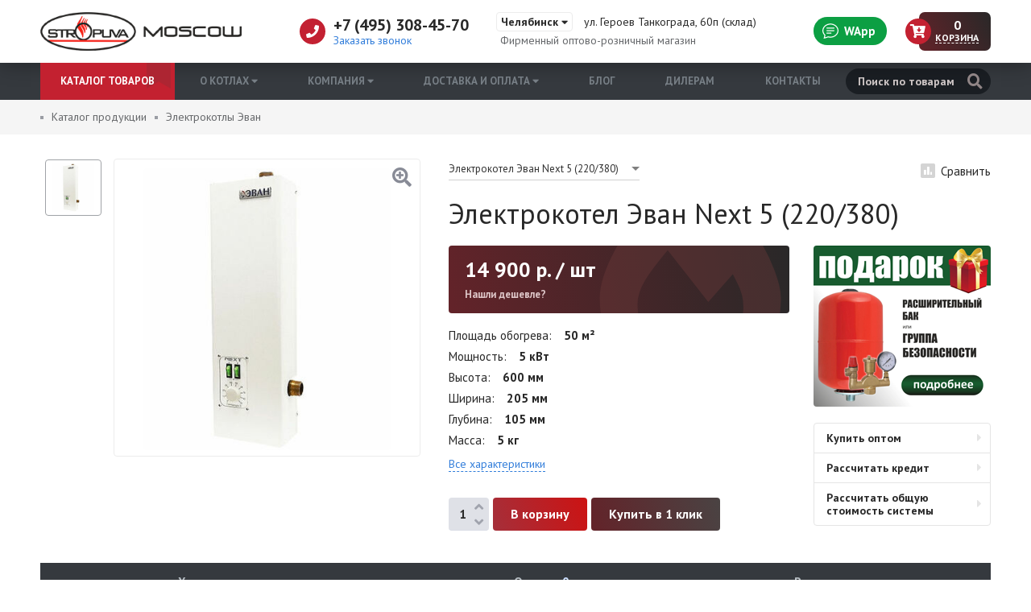

--- FILE ---
content_type: text/html; charset=UTF-8
request_url: https://chelyabinsk.stropuva.moscow/product/elektrokotel-evan-next-5.html
body_size: 11054
content:
<!DOCTYPE html>
<html lang="ru">
<head>
    <meta http-equiv="Content-Type" content="text/html; charset=utf-8" />
    <meta name="viewport" content="width=device-width, initial-scale=1.0, maximum-scale=1.0">
    <meta name="yandex-verification" content="01be304cc4ddb3b1" />

    <title>Электрокотел Эван Next 5 (220/380) &ndash; купить по выгодной цене в Челябинске</title>

    <meta name="description" content="Электрокотел Эван Next 5 (220/380) &ndash; продажа электрокотлов Эван по низким ценам: характеристики, отзывы покупателей, видео." />
              <meta name="robots" content="index, follow" />
  
    <link rel="shortcut icon" href="https://chelyabinsk.stropuva.moscow/img/favicon.png">

    <link href="https://fonts.googleapis.com/css?family=PT+Sans:400,700" rel="stylesheet">
    <link href="https://chelyabinsk.stropuva.moscow/css/slick.css" rel="stylesheet">
    <link href="https://chelyabinsk.stropuva.moscow/css/magnific-popup.css" rel="stylesheet">

    <link href="https://chelyabinsk.stropuva.moscow/css/style.css?id=72719837" rel="stylesheet">
    <link href="https://chelyabinsk.stropuva.moscow/css/adaptive.css?id=82121697" rel="stylesheet">

    <link rel="stylesheet" href="https://use.fontawesome.com/releases/v5.6.0/css/all.css" integrity="sha384-aOkxzJ5uQz7WBObEZcHvV5JvRW3TUc2rNPA7pe3AwnsUohiw1Vj2Rgx2KSOkF5+h" crossorigin="anonymous">

    
    <meta name="csrf-token" content="g3I4HIXV1QbcfoWqKyLJbe4wHJWcTDg2VK5esg7g">
</head>

<body>
    <div class="wrapper">

        
        <!--noindex-->
        <div class="m-header">
            <div class="layout">
                <div class="layout__table">
                    <div class="m-header__logo">
                                                    <a class="m-header__logo-link" href="https://chelyabinsk.stropuva.moscow">
                                <img class="logo-icon" src="/img/logo-icon.png" alt="Stropuva">
                            </a>
                                            </div>
                    <div class="m-header__search">
                        <div class="m-button-search"><i class="fas fa-search header-icon"></i></div>
                        <form class="search" action="https://chelyabinsk.stropuva.moscow/search" method="get">
                            <div class="search__button">
                                <button class="button" type="submit"><i class="fas fa-search"></i></button>
                                <span class="spinner"><i class="fas fa-spin fa-spinner"></i></span>
                            </div>
                            <div class="search__input">
                                <input name="q" class="input" type="text" placeholder="Поиск по товарам" value="" autocomplete="off">
                            </div>
                            <div class="search__result">
                                <div class="search__result-content"></div>
                                <button class="button button_gray button_small" onclick="$(this).closest('form').submit()">Все результаты</button>
                            </div>
                        </form>
                    </div>

                    
                    <div class="m-header__basket">
                        <a href="https://chelyabinsk.stropuva.moscow/cart" class="basket-head">
      <div class="basket-head__icon">
      <i class="fas fa-cart-arrow-down header-icon"></i>
    </div>
    <div class="basket-head__count">0</div>
  </a>
                    </div>

                    <div class="m-header__whatsapp">
                        <a class="button button_radius button_whatsapp" href="https://wa.me/79000802655" rel="nofollow noopener" target="_blank">
                            <svg xmlns="http://www.w3.org/2000/svg" width="20px" height="20px" fill="currentColor" viewBox="0 0 16 16" xmlns:xlink="http://www.w3.org/1999/xlink">
                                <path strokewidth="0.2" d="M2.678 11.894a1 1 0 0 1 .287.801 10.97 10.97 0 0 1-.398 2c1.395-.323 2.247-.697 2.634-.893a1 1 0 0 1 .71-.074A8.06 8.06 0 0 0 8 14c3.996 0 7-2.807 7-6 0-3.192-3.004-6-7-6S1 4.808 1 8c0 1.468.617 2.83 1.678 3.894zm-.493 3.905a21.682 21.682 0 0 1-.713.129c-.2.032-.352-.176-.273-.362a9.68 9.68 0 0 0 .244-.637l.003-.01c.248-.72.45-1.548.524-2.319C.743 11.37 0 9.76 0 8c0-3.866 3.582-7 8-7s8 3.134 8 7-3.582 7-8 7a9.06 9.06 0 0 1-2.347-.306c-.52.263-1.639.742-3.468 1.105z"></path>
                                <path strokewidth="0.2" d="M4 5.5a.5.5 0 0 1 .5-.5h7a.5.5 0 0 1 0 1h-7a.5.5 0 0 1-.5-.5zM4 8a.5.5 0 0 1 .5-.5h7a.5.5 0 0 1 0 1h-7A.5.5 0 0 1 4 8zm0 2.5a.5.5 0 0 1 .5-.5h4a.5.5 0 0 1 0 1h-4a.5.5 0 0 1-.5-.5z"></path>
                            </svg>
                                                    </a>
                    </div>

                    <div class="m-header__phone">
                        <a class="m-button-phone" href="tel:+7 (495) 308-45-70"><i class="fas fa-phone header-icon"></i></a>
                    </div>
                    <div class="m-header__bars">
                        <div class="m-button-bars">
                            <i class="fas fa-bars header-icon m-button-bars__open"></i>
                            <i class="fas fa-times header-icon m-button-bars__close"></i>
                        </div>
                    </div>
                </div>
            </div>
        </div>
        <!--/noindex-->

        <div class="header">
            <div class="header__top">
                <div class="layout">
                    <div class="layout__table">
                        <div class="header__logo">
                                                            <a class="header__logo-link" href="https://chelyabinsk.stropuva.moscow">
                                    <img class="logo-icon" src="/img/logo-icon.png" alt="Stropuva">
                                    <img class="logo-name" src="/img/logo-name.png" alt="Котлы Stropuva">
                                </a>
                                                    </div>
                        <div class="header__contact">
                            <div class="header__contact-inner">
                                <div class="header__contact-phone">
                                    <i class="fas fa-phone header-icon"></i> +7 (495) 308-45-70
                                    <div class="header__contact-callback"><span class="link open-popup" data-mfp-src="#callback-modal">Заказать звонок</span></div>
                                </div>
                                <div class="header__contact-address">
                                    <div class="header__contact-address-title">
                                        <span class="header__contact-address-city open-popup" data-mfp-src="#geo-modal">Челябинск <i class="fas fa-caret-down"></i></span> ул. Героев Танкограда, 60п (склад)
                                    </div>
                                    <div class="header__contact-address-desc">Фирменный оптово-розничный магазин</div>
                                </div>
                            </div>
                        </div>

                        <div class="header__whatsapp">
                            <a class="button button_radius button_whatsapp" href="https://wa.me/79000802655" rel="nofollow noopener" target="_blank">
                                <svg xmlns="http://www.w3.org/2000/svg" width="20px" height="20px" fill="currentColor" viewBox="0 0 16 16" xmlns:xlink="http://www.w3.org/1999/xlink">
                                    <path strokewidth="0.2" d="M2.678 11.894a1 1 0 0 1 .287.801 10.97 10.97 0 0 1-.398 2c1.395-.323 2.247-.697 2.634-.893a1 1 0 0 1 .71-.074A8.06 8.06 0 0 0 8 14c3.996 0 7-2.807 7-6 0-3.192-3.004-6-7-6S1 4.808 1 8c0 1.468.617 2.83 1.678 3.894zm-.493 3.905a21.682 21.682 0 0 1-.713.129c-.2.032-.352-.176-.273-.362a9.68 9.68 0 0 0 .244-.637l.003-.01c.248-.72.45-1.548.524-2.319C.743 11.37 0 9.76 0 8c0-3.866 3.582-7 8-7s8 3.134 8 7-3.582 7-8 7a9.06 9.06 0 0 1-2.347-.306c-.52.263-1.639.742-3.468 1.105z"></path>
                                    <path strokewidth="0.2" d="M4 5.5a.5.5 0 0 1 .5-.5h7a.5.5 0 0 1 0 1h-7a.5.5 0 0 1-.5-.5zM4 8a.5.5 0 0 1 .5-.5h7a.5.5 0 0 1 0 1h-7A.5.5 0 0 1 4 8zm0 2.5a.5.5 0 0 1 .5-.5h4a.5.5 0 0 1 0 1h-4a.5.5 0 0 1-.5-.5z"></path>
                                </svg> WApp
                                                            </a>
                        </div>

                        
                        <div class="header__basket">
                            <a href="https://chelyabinsk.stropuva.moscow/cart" class="basket-head">
      <div class="basket-head__icon">
      <i class="fas fa-cart-arrow-down header-icon"></i>
    </div>
    <div class="basket-head__info">
      <div class="basket-head__info-count">0</div>
      <div class="basket-head__info-text">Корзина</div>
    </div>
  </a>
                        </div>
                    </div>
                </div>
            </div>
            <div class="header__bottom">
                <div class="layout">
                    <div class="layout__table">
                        <div class="header__cat">
                            <div class="head-catalog">
                                <a class="head-catalog__button" href="https://chelyabinsk.stropuva.moscow/catalog">Каталог товаров</a>
                                <div class="head-catalog__dropdown">
                                    <div class="head-catalog__inner">
                                        <div class="head-catalog__category">
                                                                                            <ul class="category">
                                                                                                                                                                                                                            <li class="category__item category__item_down">
                                                                                                                                    <a class="category__link" href="https://chelyabinsk.stropuva.moscow/kotly">Твердотопливные котлы</a>
                                                                                                                            </li>
                                                                                                                                                                                                                                                                                                                                                                                                                                                                                                                                                                                                                                                                                                                                                                                                <li class="category__item">
                                                                                                                                    <a class="category__link" href="https://chelyabinsk.stropuva.moscow/chugunnye-radiatory">Чугунные радиаторы</a>
                                                                                                                            </li>
                                                                                                                                                                                                                                                                                        <li class="category__item">
                                                                                                                                    <a class="category__link" href="https://chelyabinsk.stropuva.moscow/zapchasti-dlya-kotlov">Запчасти для котлов</a>
                                                                                                                            </li>
                                                                                                                                                                                                                                                                                        <li class="category__item">
                                                                                                                                    <a class="category__link" href="https://chelyabinsk.stropuva.moscow/uzly-obvyazki">Узлы обвязки</a>
                                                                                                                            </li>
                                                                                                                                                                                                                                                                                        <li class="category__item">
                                                                                                                                    <a class="category__link" href="https://chelyabinsk.stropuva.moscow/dymohody">Дымоходы</a>
                                                                                                                            </li>
                                                                                                                                                                                                                                                                                        <li class="category__item">
                                                                                                                                    <a class="category__link" href="https://chelyabinsk.stropuva.moscow/vodonagrevateli-termeks">Водонагреватели Термекс</a>
                                                                                                                            </li>
                                                                                                                                                                                                                                                                                        <li class="category__item">
                                                                                                                                    <a class="category__link" href="https://chelyabinsk.stropuva.moscow/nasosy">Насосы</a>
                                                                                                                            </li>
                                                                                                                                                                                                                                                                                        <li class="category__item">
                                                                                                                                    <a class="category__link" href="https://chelyabinsk.stropuva.moscow/konvektory-ressi">Конвекторы Рэсси</a>
                                                                                                                            </li>
                                                                                                                                                                                                                                                                                        <li class="category__item">
                                                                                                                                    <a class="category__link" href="https://chelyabinsk.stropuva.moscow/elektrokotly-evan">Электрокотлы Эван</a>
                                                                                                                            </li>
                                                                                                                                                                                                                                                                                                                                                                                                                                                                                    <li class="category__item category__item_down">
                                                                                                                                                    <a class="category__link" href="https://chelyabinsk.stropuva.moscow/zont">ZONT</a>
                                                                                                                                            </li>
                                                                                                                                                                                                                                                                                                                                                            <li class="category__item">
                                                                                                                                    <a class="category__link" href="https://chelyabinsk.stropuva.moscow/datchiki">Датчики</a>
                                                                                                                            </li>
                                                                                                                                                                                                                    </ul>
                                                                                    </div>
                                        <div class="head-catalog__banner">
                                            <img src="/img/banner-head.png" alt="Бесплатная доставка котла">
                                        </div>
                                    </div>
                                </div>
                            </div>
                        </div>
                        <div class="header__nav">
                                                            <ul class="navbar">
                                                                            <li class="navbar__item">
                                                                                                                                                                                                        <span class="navbar__link">О котлах <i class="fas fa-caret-down"></i></span>
                                                                                                                                                
                                                                                            <div class="navbar__sub-menu">
                                                    <div class="navbar__sub-inner">
                                                                                                                                                                                                                                                        <a class="navbar__sub-link" href="https://chelyabinsk.stropuva.moscow/preimushchestva.html">Принцип работы Stropuva</a>
                                                                                                                                                                                                                                                                                                                                                                                    <a class="navbar__sub-link" href="https://chelyabinsk.stropuva.moscow/montag-kotla-stropuva.html">Монтаж и эксплуатация</a>
                                                                                                                                                                                                                                                                                                                                                                                    <a class="navbar__sub-link" href="https://chelyabinsk.stropuva.moscow/komplektatsiya.html">Комплектация</a>
                                                                                                                                                                                                                                                                                                                                                                                    <a class="navbar__sub-link" href="https://chelyabinsk.stropuva.moscow/reviews">Отзывы о котлах</a>
                                                                                                                                                                                                                                                                                                                                                                                    <a class="navbar__sub-link" href="https://chelyabinsk.stropuva.moscow/dokumentatsiya.html">Документация</a>
                                                                                                                                                                                                                                        </div>
                                                </div>
                                                                                    </li>
                                                                            <li class="navbar__item">
                                                                                                                                                                                                        <span class="navbar__link">Компания <i class="fas fa-caret-down"></i></span>
                                                                                                                                                
                                                                                            <div class="navbar__sub-menu">
                                                    <div class="navbar__sub-inner">
                                                                                                                                                                                                                                                        <a class="navbar__sub-link" href="https://chelyabinsk.stropuva.moscow/company.html">О компании</a>
                                                                                                                                                                                                                                                                                                                                                                                    <a class="navbar__sub-link" href="https://chelyabinsk.stropuva.moscow/service.html">Сервисное обслуживание</a>
                                                                                                                                                                                                                                                                                                                                                                                    <a class="navbar__sub-link" href="https://chelyabinsk.stropuva.moscow/warranty.html">Гарантия</a>
                                                                                                                                                                                                                                        </div>
                                                </div>
                                                                                    </li>
                                                                            <li class="navbar__item">
                                                                                                                                                                                                        <span class="navbar__link">Доставка и оплата <i class="fas fa-caret-down"></i></span>
                                                                                                                                                
                                                                                            <div class="navbar__sub-menu">
                                                    <div class="navbar__sub-inner">
                                                                                                                                                                                                                                                        <a class="navbar__sub-link" href="https://chelyabinsk.stropuva.moscow/delivery.html">Условия доставки</a>
                                                                                                                                                                                                                                                                                                                                                                                    <a class="navbar__sub-link" href="https://chelyabinsk.stropuva.moscow/payment.html">Условия оплаты</a>
                                                                                                                                                                                                                                        </div>
                                                </div>
                                                                                    </li>
                                                                            <li class="navbar__item">
                                                                                                                                                                                                        <a class="navbar__link" href="https://chelyabinsk.stropuva.moscow/articles">Блог </a>
                                                                                                                                                
                                                                                    </li>
                                                                            <li class="navbar__item">
                                                                                                                                                                                                        <a class="navbar__link" href="https://chelyabinsk.stropuva.moscow/dealers.html">Дилерам </a>
                                                                                                                                                
                                                                                    </li>
                                                                            <li class="navbar__item">
                                                                                                                                                                                                        <a class="navbar__link" href="https://chelyabinsk.stropuva.moscow/contacts.html">Контакты </a>
                                                                                                                                                
                                                                                    </li>
                                                                    </ul>
                                                    </div>
                        <div class="header__search">
                            <form class="search" action="https://chelyabinsk.stropuva.moscow/search" method="get">
                                <div class="search__button">
                                    <button class="button" type="submit"><i class="fas fa-search"></i></button>
                                    <span class="spinner"><i class="fas fa-spin fa-spinner"></i></span>
                                </div>
                                <div class="search__input">
                                    <input name="q" class="input" type="text" placeholder="Поиск по товарам" value="" autocomplete="off">
                                </div>
                                <div class="search__result">
                                    <div class="search__result-content"></div>
                                    <button class="button button_gray button_small" onclick="$(this).closest('form').submit()">Все результаты</button>
                                </div>
                            </form>
                        </div>
                    </div>
                </div>
            </div>
        </div>

        <div class="content">
                  <div class="breadcrumbs" itemscope="" itemtype="http://schema.org/BreadcrumbList">
            <div class="layout">
        <div class="breadcrumbs__item" itemprop="itemListElement" itemscope="" itemtype="http://schema.org/ListItem">
          <a href="https://chelyabinsk.stropuva.moscow/catalog" class="breadcrumbs__link" itemprop="item"><span itemprop="name">Каталог продукции</span></a>
          <meta itemprop="position" content="1">
        </div>
                <div class="breadcrumbs__item" itemprop="itemListElement" itemscope="" itemtype="http://schema.org/ListItem">
          <a href="https://chelyabinsk.stropuva.moscow/elektrokotly-evan" class="breadcrumbs__link" itemprop="item"><span itemprop="name">Электрокотлы Эван</span></a>
          <meta itemprop="position" content="2">
        </div>
      </div>
    </div>
  
  <div itemscope itemtype="http://schema.org/Product" data-product-item="189" data-product-page>
    <div class="content-block">
      <div class="preloader"></div>

      <div class="product-top">
        <div class="layout">
          <div class="product-top__gallery">
            <div class="product-thumb">
                              <div class="product-thumb__item" data-color-code="">
                  <div class="product-thumb__item-inner">
                    <img src="/uploads/images/products/shop_items_catalog_image_33-image_thumb.jpg">
                  </div>
                </div>
                                                                                                                                    </div>

            <div class="product-gallery">
              <div class="product-photo">
                                  <div class="product-photo__item" data-src="/uploads/images/products/shop_items_catalog_image_33-image_original.jpg">
                    <img src="/uploads/images/products/shop_items_catalog_image_33-image_thumb_medium.jpg" alt="Электрокотел Эван Next 5 (220/380)" itemprop="image">
                  </div>
                                                                                                                                                      </div>
              
                          </div>
          </div>

          <div class="product-top__content">
            <div class="product-head">
              <div class="product-compare">
                <div class="button-compare" data-compare="189"><i class="fas fa-poll"></i> Сравнить</div>
              </div>
                              <div class="product-variations">
                  <select id="select-variations">
                                          <option value="/product/elektrokotel-evan-next-3.html">Электрокотел Эван Next 3 (220/380)</option>
                                          <option value="/product/elektrokotel-evan-next-5.html" selected>Электрокотел Эван Next 5 (220/380)</option>
                                          <option value="/product/elektrokotel-evan-next-7.html">Электрокотел Эван Next 7 (220/380)</option>
                                          <option value="/product/elektrokotel-evan-next-9.html">Электрокотел Эван Next 9 (220/380)</option>
                                          <option value="/product/elektrokotel-evan-next-12-380.html">Электрокотел Эван Next 12 (380)</option>
                                          <option value="/product/elektrokotel-evan-next-14-380.html">Электрокотел Эван Next 14 (380)</option>
                                          <option value="/product/elektrokotel-evan-next-18-380.html">Электрокотел Эван Next 18 (380)</option>
                                          <option value="/product/elektrokotel-evan-next-21-380.html">Электрокотел Эван Next 21 (380)</option>
                                          <option value="/product/elektrokotel-evan-next-24-380.html">Электрокотел Эван Next 24 (380)</option>
                                          <option value="/product/elektrokotel-evan-next-28-380.html">Электрокотел Эван Next 28 (380)</option>
                                      </select>
                </div>
                            <div class="title-block title-block_product">
                <h1 class="title-block__name" itemprop="name">Электрокотел Эван Next 5 (220/380)</h1>
              </div>
            </div>
            <div class="product-desc clr">
              <div class="product-desc__content">
                                  <div class="product-price" itemprop="offers" itemscope itemtype="http://schema.org/Offer">
                    <div class="product-price__items" data-cart-price="189">
                                              <div class="product-price__current">
                          <span>14 900</span> р.
                           / шт
                        </div>
                                            <meta itemprop="price" content="14900">
                      <meta itemprop="priceCurrency" content="RUB">

                                          </div>
                    <div class="product-price__best"><span class="link open-popup" data-mfp-src="#bestprice-modal">Нашли дешевле?</span></div>
                  </div>
                
                                  <div class="product-properties-head">
                                          <dl class="product-properties">
                        <dt class="product-properties__name"><span>Площадь обогрева</span></dt>
                        <dd class="product-properties__value">
                                                      
                                                          50 м&sup2;
                                                                              </dd>
                      </dl>
                                          <dl class="product-properties">
                        <dt class="product-properties__name"><span>Мощность</span></dt>
                        <dd class="product-properties__value">
                                                      
                                                          5 кВт
                                                                              </dd>
                      </dl>
                                          <dl class="product-properties">
                        <dt class="product-properties__name"><span>Высота</span></dt>
                        <dd class="product-properties__value">
                                                      
                                                          600 мм
                                                                              </dd>
                      </dl>
                                          <dl class="product-properties">
                        <dt class="product-properties__name"><span>Ширина</span></dt>
                        <dd class="product-properties__value">
                                                      
                                                          205 мм
                                                                              </dd>
                      </dl>
                                          <dl class="product-properties">
                        <dt class="product-properties__name"><span>Глубина</span></dt>
                        <dd class="product-properties__value">
                                                      
                                                          105 мм
                                                                              </dd>
                      </dl>
                                          <dl class="product-properties">
                        <dt class="product-properties__name"><span>Масса</span></dt>
                        <dd class="product-properties__value">
                                                      
                                                          5 кг
                                                                              </dd>
                      </dl>
                                        <div class="product-properties-all">
                      <span data-scroll-to="#options" class="link dashed">Все характеристики</span>
                    </div>
                  </div>
                
                <div class="product-order">
                  <div class="product-order__action">
                                          <div class="product-order__action-item">
                        <div class="change-count">
                          <div class="change-count__button change-count__button_minus" data-cart-minus="189"><i class="fas fa-angle-down"></i></div>
                          <input class="input" type="text" data-cart-quantity="189" value="1">
                          <div class="change-count__button change-count__button_plus" data-cart-plus="189"><i class="fas fa-angle-up"></i></div>
                        </div>
                        <div class="product-buy">
                                                      <input class="button button_buy" type="button" value="В корзину" data-cart-add="189">
                                                  </div>
                      </div>
                                              <div class="product-order__action-item">
                          <button class="button button_default open-popup" data-mfp-src="#oneclick-modal">Купить в 1 клик</button>
                        </div>
                                                            </div>
                </div>

                
                              </div>

              <div class="product-desc__side clr">
                                  <div class="product-banner">
                    <a href="/actions/rasshiritelnyy-bak-ili-gruppa-bezopasnosti-podarok.html" target="_blank"><img src="/uploads/images/banners/banner-gift.png" alt="Расширительный бак или группа безопасности для котла (на выбор) в подарок"></a>
                  </div>
                                <div class="product-info">
                  <div class="link-nav">
                    <div class="link-nav__item open-popup" data-mfp-src="#oneclick-modal">Купить оптом</div>
                    <div class="link-nav__item open-popup" data-mfp-src="#oneclick-modal">Рассчитать кредит</div>
                    <div class="link-nav__item open-popup" data-mfp-src="#oneclick-modal">Рассчитать общую стоимость системы</div>
                  </div>

                                  </div>
              </div>

            </div>
          </div>
        </div>
      </div>

      <div class="product-middle">
        <div class="layout">
          <div class="product-nav">
                          <div class="product-nav__link" data-scroll-to="#options">Характеристики</div>
                                                                          <div class="product-nav__link" data-scroll-to="#reviews">Отзывы <span class="amount">0</span></div>
                                    <div class="product-nav__link" data-scroll-to="#same">Рекомендуем</div>
          </div>

          <div class="product-content">
            <div class="product-content__main">
                              <div class="section section-product-content  active" id="options">
                  <div class="section__title">Основные характеристики</div>
                  <div class="section__body">
                    <div class="product-properties-list">
                                              <dl class="product-properties">
                          <dt class="product-properties__name"><span>Площадь обогрева</span></dt>
                          <dd class="product-properties__value">
                                                          
                                                              50 м&sup2;
                                                                                    </dd>
                        </dl>
                                              <dl class="product-properties">
                          <dt class="product-properties__name"><span>Мощность</span></dt>
                          <dd class="product-properties__value">
                                                          
                                                              5 кВт
                                                                                    </dd>
                        </dl>
                                              <dl class="product-properties">
                          <dt class="product-properties__name"><span>Высота</span></dt>
                          <dd class="product-properties__value">
                                                          
                                                              600 мм
                                                                                    </dd>
                        </dl>
                                              <dl class="product-properties">
                          <dt class="product-properties__name"><span>Ширина</span></dt>
                          <dd class="product-properties__value">
                                                          
                                                              205 мм
                                                                                    </dd>
                        </dl>
                                              <dl class="product-properties">
                          <dt class="product-properties__name"><span>Глубина</span></dt>
                          <dd class="product-properties__value">
                                                          
                                                              105 мм
                                                                                    </dd>
                        </dl>
                                              <dl class="product-properties">
                          <dt class="product-properties__name"><span>Масса</span></dt>
                          <dd class="product-properties__value">
                                                          
                                                              5 кг
                                                                                    </dd>
                        </dl>
                                              <dl class="product-properties">
                          <dt class="product-properties__name"><span>Гарантия</span></dt>
                          <dd class="product-properties__value">
                                                          
                                                              1 год
                                                                                    </dd>
                        </dl>
                                                                </div>
                  </div>
                </div>
              
              
              
              
                              <div class="section section-product-content" id="reviews">
                  <div class="section__title">Отзывы о товаре <span class="button button_default button_small button-reviews" data-scroll-to="#write-review">Написать отзыв</span></div>
                  <div class="section__body">
                    
                    
                                          <div class="notice notice_info">У этого товара еще нет отзывов. Будьте первым!</div>
                    
                    <div class="product-comment-form" id="write-review">
                      <form class="form-block" action="https://chelyabinsk.stropuva.moscow/review/product/189" enctype="multipart/form-data" method="POST">
                        <div class="form-block__row form-block__row_inline form-block__row_inline-2">
                          <div class="form-block__cell">
                            <label for="name">Имя</label>
                            <input type="text" name="name" class="input" id="name" placeholder="Имя" value="" required>
                          </div>
                          <div class="form-block__cell form-rating">
                            <label>Рейтинг товара:</label>
                            <div class="rating-list" data-starrable="review">
                              <span class="rating-list__star" data-star="1"><i class="fas fa-star"></i></span>
                              <span class="rating-list__star" data-star="2"><i class="fas fa-star"></i></span>
                              <span class="rating-list__star" data-star="3"><i class="fas fa-star"></i></span>
                              <span class="rating-list__star" data-star="4"><i class="fas fa-star"></i></span>
                              <span class="rating-list__star" data-star="5"><i class="fas fa-star"></i></span>
                            </div>
                            <input type="hidden" name="stars" value="" data-stars-input="review">
                          </div>
                                                  </div>
                        <div class="form-block__row">
                          <div class="form-block__cell">
                            <label for="subject">Тема</label>
                            <input type="text" name="subject" class="input" id="subject" placeholder="Тема" value="">
                          </div>
                        </div>
                        <div class="form-block__cell">
                          <label for="info">Комментарий</label>
                          <textarea name="comment" class="textarea" id="info" placeholder="Комментарий" rows="6" required></textarea>
                        </div>
                        <div class="form-block__cell">
                          <div class="upload-block">
                            <label class="upload-block__button" for="images">
                              <span class="button button_red" data-text-change="Изменить изображения">Загрузить изображения</span>
                              <input type="file" id="images" name="images[]" accept="image/gif,image/jpeg,image/png" multiple />
                            </label>
                            <span class="upload-block__clear">Очистить</span>
                            <div class="upload-block__images"></div>
                          </div>
                        </div>
                        <div class="form-block__cell">
                          <button type="submit" class="button button_default wide">Оставить отзыв</button>
                        </div>
                        <input type="hidden" name="_token" value="g3I4HIXV1QbcfoWqKyLJbe4wHJWcTDg2VK5esg7g">
                      </form>
                      <div class="block-agreement">Отправляя форму, вы даете свое согласие на <a href="/agreement.html" target="_blank">обработку персональных данных</a>.</div>
                    </div>
                  </div>
                </div>
                          </div>

            <div class="product-content__side">
              
              <div class="product-sublink">
                <button class="button button_red wide open-popup" data-mfp-src="#oneclick-modal">Рассчитать стоимость системы</button>
              </div>

              <div class="link-nav">
                <a class="link-nav__item" href="#">Принцип работы Stropuva</a>
                <a class="link-nav__item" href="#">Монтаж и эксплуатация</a>
                <a class="link-nav__item" href="#">Документы</a>
                <a class="link-nav__item" href="#">Комплектация</a>
                <a class="link-nav__item" href="#">Расчет общей стоимости</a>
              </div>
            </div>
          </div>
        </div>
      </div>
    </div>
  </div>

      <div class="section section-same" id="same">
      <div class="layout">
        <div class="section__title">Похожие товары</div>
        <div class="section__body">
          <div class="products products-same">
                          <div class="product-card">
  <div class="product-card__compare">
    <div class="button-compare" data-compare="188"><i class="fas fa-poll"></i></div>
  </div>

  
  <a class="product-card__cover" href="/product/elektrokotel-evan-next-3.html">
    <img src="/uploads/images/products/shop_items_catalog_image_33-image_product_card.jpg" alt="Электрокотел Эван Next 3 (220/380)">
  </a>
  <div class="product-card__content">
    <a class="product-card__name" href="/product/elektrokotel-evan-next-3.html">Электрокотел Эван Next 3 (220/380) </a>

    <div class="product-card__info">
      <ul class="product-card__properties">
                                          <li>
                              <span>Площадь обогрева:</span>
                                            
                30 м&sup2;
                          </li>
                                  <li>
                              <span>Мощность:</span>
                                            
                3 кВт
                          </li>
                                  <li>
                              <span>Высота:</span>
                                            
                600 мм
                          </li>
                                  <li>
                              <span>Ширина:</span>
                                            
                205 мм
                          </li>
                                  <li>
                              <span>Глубина:</span>
                                            
                105 мм
                          </li>
                                  <li>
                              <span>Масса:</span>
                                            
                5 кг
                          </li>
                        </ul>
    </div>

    <div class="product-card__buy">
              <div class="product-card__price">
                      <span class="product-card__price-current">
              13 200 р.
               / шт
            </span>
                  </div>
            <div class="product-card__button">
                              <input class="button button_buy" type="button" value="В корзину" data-cart-add="188">
                        </div>
    </div>
  </div>
</div>
                          <div class="product-card">
  <div class="product-card__compare">
    <div class="button-compare" data-compare="190"><i class="fas fa-poll"></i></div>
  </div>

  
  <a class="product-card__cover" href="/product/elektrokotel-evan-next-7.html">
    <img src="/uploads/images/products/shop_items_catalog_image_33-image_product_card.jpg" alt="Электрокотел Эван Next 7 (220/380)">
  </a>
  <div class="product-card__content">
    <a class="product-card__name" href="/product/elektrokotel-evan-next-7.html">Электрокотел Эван Next 7 (220/380) </a>

    <div class="product-card__info">
      <ul class="product-card__properties">
                                          <li>
                              <span>Площадь обогрева:</span>
                                            
                70 м&sup2;
                          </li>
                                  <li>
                              <span>Мощность:</span>
                                            
                7 кВт
                          </li>
                                  <li>
                              <span>Высота:</span>
                                            
                600 мм
                          </li>
                                  <li>
                              <span>Ширина:</span>
                                            
                205 мм
                          </li>
                                  <li>
                              <span>Глубина:</span>
                                            
                105 мм
                          </li>
                                  <li>
                              <span>Масса:</span>
                                            
                5 кг
                          </li>
                        </ul>
    </div>

    <div class="product-card__buy">
              <div class="product-card__price">
                      <span class="product-card__price-current">
              16 300 р.
               / шт
            </span>
                  </div>
            <div class="product-card__button">
                              <input class="button button_buy" type="button" value="В корзину" data-cart-add="190">
                        </div>
    </div>
  </div>
</div>
                          <div class="product-card">
  <div class="product-card__compare">
    <div class="button-compare" data-compare="191"><i class="fas fa-poll"></i></div>
  </div>

  
  <a class="product-card__cover" href="/product/elektrokotel-evan-next-9.html">
    <img src="/uploads/images/products/shop_items_catalog_image_33-image_product_card.jpg" alt="Электрокотел Эван Next 9 (220/380)">
  </a>
  <div class="product-card__content">
    <a class="product-card__name" href="/product/elektrokotel-evan-next-9.html">Электрокотел Эван Next 9 (220/380) </a>

    <div class="product-card__info">
      <ul class="product-card__properties">
                                          <li>
                              <span>Площадь обогрева:</span>
                                            
                90 м&sup2;
                          </li>
                                  <li>
                              <span>Мощность:</span>
                                            
                9 кВт
                          </li>
                                  <li>
                              <span>Высота:</span>
                                            
                600 мм
                          </li>
                                  <li>
                              <span>Ширина:</span>
                                            
                205 мм
                          </li>
                                  <li>
                              <span>Глубина:</span>
                                            
                105 мм
                          </li>
                                  <li>
                              <span>Масса:</span>
                                            
                6.6 кг
                          </li>
                        </ul>
    </div>

    <div class="product-card__buy">
              <div class="product-card__price">
                      <span class="product-card__price-current">
              17 900 р.
               / шт
            </span>
                  </div>
            <div class="product-card__button">
                              <input class="button button_buy" type="button" value="В корзину" data-cart-add="191">
                        </div>
    </div>
  </div>
</div>
                          <div class="product-card">
  <div class="product-card__compare">
    <div class="button-compare" data-compare="192"><i class="fas fa-poll"></i></div>
  </div>

  
  <a class="product-card__cover" href="/product/elektrokotel-evan-next-12-380.html">
    <img src="/uploads/images/products/shop_items_catalog_image_33-image_product_card.jpg" alt="Электрокотел Эван Next 12 (380)">
  </a>
  <div class="product-card__content">
    <a class="product-card__name" href="/product/elektrokotel-evan-next-12-380.html">Электрокотел Эван Next 12 (380) </a>

    <div class="product-card__info">
      <ul class="product-card__properties">
                                          <li>
                              <span>Площадь обогрева:</span>
                                            
                120 м&sup2;
                          </li>
                                  <li>
                              <span>Мощность:</span>
                                            
                12 кВт
                          </li>
                                  <li>
                              <span>Высота:</span>
                                            
                600 мм
                          </li>
                                  <li>
                              <span>Ширина:</span>
                                            
                205 мм
                          </li>
                                  <li>
                              <span>Глубина:</span>
                                            
                105 мм
                          </li>
                                  <li>
                              <span>Масса:</span>
                                            
                6.7 кг
                          </li>
                        </ul>
    </div>

    <div class="product-card__buy">
              <div class="product-card__price">
                      <span class="product-card__price-current">
              19 800 р.
               / шт
            </span>
                  </div>
            <div class="product-card__button">
                              <input class="button button_buy" type="button" value="В корзину" data-cart-add="192">
                        </div>
    </div>
  </div>
</div>
                          <div class="product-card">
  <div class="product-card__compare">
    <div class="button-compare" data-compare="193"><i class="fas fa-poll"></i></div>
  </div>

  
  <a class="product-card__cover" href="/product/elektrokotel-evan-next-14-380.html">
    <img src="/uploads/images/products/shop_items_catalog_image_33-image_product_card.jpg" alt="Электрокотел Эван Next 14 (380)">
  </a>
  <div class="product-card__content">
    <a class="product-card__name" href="/product/elektrokotel-evan-next-14-380.html">Электрокотел Эван Next 14 (380) </a>

    <div class="product-card__info">
      <ul class="product-card__properties">
                                          <li>
                              <span>Площадь обогрева:</span>
                                            
                140 м&sup2;
                          </li>
                                  <li>
                              <span>Мощность:</span>
                                            
                14 кВт
                          </li>
                                  <li>
                              <span>Высота:</span>
                                            
                600 мм
                          </li>
                                  <li>
                              <span>Ширина:</span>
                                            
                205 мм
                          </li>
                                  <li>
                              <span>Глубина:</span>
                                            
                105 мм
                          </li>
                                  <li>
                              <span>Масса:</span>
                                            
                6.9 кг
                          </li>
                        </ul>
    </div>

    <div class="product-card__buy">
              <div class="product-card__price">
                      <span class="product-card__price-current">
              22 600 р.
               / шт
            </span>
                  </div>
            <div class="product-card__button">
                              <input class="button button_buy" type="button" value="В корзину" data-cart-add="193">
                        </div>
    </div>
  </div>
</div>
                          <div class="product-card">
  <div class="product-card__compare">
    <div class="button-compare" data-compare="195"><i class="fas fa-poll"></i></div>
  </div>

  
  <a class="product-card__cover" href="/product/elektrokotel-evan-epo-4-220.html">
    <img src="/uploads/images/products/shop_items_catalog_image_34-image_product_card.jpg" alt="Электрокотел Эван ЭПО 4 G1 (220)">
  </a>
  <div class="product-card__content">
    <a class="product-card__name" href="/product/elektrokotel-evan-epo-4-220.html">Электрокотел Эван ЭПО 4 G1 (220) </a>

    <div class="product-card__info">
      <ul class="product-card__properties">
                                          <li>
                              <span>Площадь обогрева:</span>
                                            
                40 м&sup2;
                          </li>
                                  <li>
                              <span>Мощность:</span>
                                            
                4 кВт
                          </li>
                                  <li>
                              <span>Высота:</span>
                                            
                500 мм
                          </li>
                                  <li>
                              <span>Ширина:</span>
                                            
                200 мм
                          </li>
                                  <li>
                              <span>Глубина:</span>
                                            
                160 мм
                          </li>
                                  <li>
                              <span>Масса:</span>
                                            
                7 кг
                          </li>
                        </ul>
    </div>

    <div class="product-card__buy">
              <div class="product-card__price">
                      <span class="product-card__price-current">
              9 300 р.
               / шт
            </span>
                  </div>
            <div class="product-card__button">
                              <input class="button button_buy" type="button" value="В корзину" data-cart-add="195">
                        </div>
    </div>
  </div>
</div>
                          <div class="product-card">
  <div class="product-card__compare">
    <div class="button-compare" data-compare="196"><i class="fas fa-poll"></i></div>
  </div>

  
  <a class="product-card__cover" href="/product/elektrokotel-evan-epo-6-220.html">
    <img src="/uploads/images/products/shop_items_catalog_image_34-image_product_card.jpg" alt="Электрокотел Эван ЭПО 6 G1 (220)">
  </a>
  <div class="product-card__content">
    <a class="product-card__name" href="/product/elektrokotel-evan-epo-6-220.html">Электрокотел Эван ЭПО 6 G1 (220) </a>

    <div class="product-card__info">
      <ul class="product-card__properties">
                                          <li>
                              <span>Площадь обогрева:</span>
                                            
                60 м&sup2;
                          </li>
                                  <li>
                              <span>Мощность:</span>
                                            
                6 кВт
                          </li>
                                  <li>
                              <span>Высота:</span>
                                            
                500 мм
                          </li>
                                  <li>
                              <span>Ширина:</span>
                                            
                200 мм
                          </li>
                                  <li>
                              <span>Глубина:</span>
                                            
                160 мм
                          </li>
                                  <li>
                              <span>Масса:</span>
                                            
                7 кг
                          </li>
                        </ul>
    </div>

    <div class="product-card__buy">
              <div class="product-card__price">
                      <span class="product-card__price-current">
              10 100 р.
               / шт
            </span>
                  </div>
            <div class="product-card__button">
                              <input class="button button_buy" type="button" value="В корзину" data-cart-add="196">
                        </div>
    </div>
  </div>
</div>
                          <div class="product-card">
  <div class="product-card__compare">
    <div class="button-compare" data-compare="197"><i class="fas fa-poll"></i></div>
  </div>

  
  <a class="product-card__cover" href="/product/elektrokotel-evan-epo-7-5-220.html">
    <img src="/uploads/images/products/shop_items_catalog_image_34-image_product_card.jpg" alt="Электрокотел Эван ЭПО-7,5 (220)">
  </a>
  <div class="product-card__content">
    <a class="product-card__name" href="/product/elektrokotel-evan-epo-7-5-220.html">Электрокотел Эван ЭПО-7,5 (220) </a>

    <div class="product-card__info">
      <ul class="product-card__properties">
                                          <li>
                              <span>Площадь обогрева:</span>
                                            
                75 м&sup2;
                          </li>
                                  <li>
                              <span>Мощность:</span>
                                            
                7.5 кВт
                          </li>
                                  <li>
                              <span>Высота:</span>
                                            
                500 мм
                          </li>
                                  <li>
                              <span>Ширина:</span>
                                            
                200 мм
                          </li>
                                  <li>
                              <span>Глубина:</span>
                                            
                160 мм
                          </li>
                                  <li>
                              <span>Масса:</span>
                                            
                7 кг
                          </li>
                        </ul>
    </div>

    <div class="product-card__buy">
              <div class="product-card__price">
                      <span class="product-card__price-current">
              16 400 р.
               / шт
            </span>
                  </div>
            <div class="product-card__button">
                              <input class="button button_buy" type="button" value="В корзину" data-cart-add="197">
                        </div>
    </div>
  </div>
</div>
                          <div class="product-card">
  <div class="product-card__compare">
    <div class="button-compare" data-compare="198"><i class="fas fa-poll"></i></div>
  </div>

  
  <a class="product-card__cover" href="/product/elektrokotel-evan-epo-7-5-380.html">
    <img src="/uploads/images/products/shop_items_catalog_image_34-image_product_card.jpg" alt="Электрокотел Эван ЭПО-7,5 (380)">
  </a>
  <div class="product-card__content">
    <a class="product-card__name" href="/product/elektrokotel-evan-epo-7-5-380.html">Электрокотел Эван ЭПО-7,5 (380) </a>

    <div class="product-card__info">
      <ul class="product-card__properties">
                                          <li>
                              <span>Площадь обогрева:</span>
                                            
                75 м&sup2;
                          </li>
                                  <li>
                              <span>Мощность:</span>
                                            
                7.5 кВт
                          </li>
                                  <li>
                              <span>Высота:</span>
                                            
                565 мм
                          </li>
                                  <li>
                              <span>Ширина:</span>
                                            
                270 мм
                          </li>
                                  <li>
                              <span>Глубина:</span>
                                            
                220 мм
                          </li>
                                  <li>
                              <span>Масса:</span>
                                            
                15 кг
                          </li>
                        </ul>
    </div>

    <div class="product-card__buy">
              <div class="product-card__price">
                      <span class="product-card__price-current">
              16 400 р.
               / шт
            </span>
                  </div>
            <div class="product-card__button">
                              <input class="button button_buy" type="button" value="В корзину" data-cart-add="198">
                        </div>
    </div>
  </div>
</div>
                          <div class="product-card">
  <div class="product-card__compare">
    <div class="button-compare" data-compare="199"><i class="fas fa-poll"></i></div>
  </div>

  
  <a class="product-card__cover" href="/product/elektrokotel-evan-epo-9-45-220.html">
    <img src="/uploads/images/products/shop_items_catalog_image_34-image_product_card.jpg" alt="Электрокотел Эван ЭПО-9,45 (220)">
  </a>
  <div class="product-card__content">
    <a class="product-card__name" href="/product/elektrokotel-evan-epo-9-45-220.html">Электрокотел Эван ЭПО-9,45 (220) </a>

    <div class="product-card__info">
      <ul class="product-card__properties">
                                          <li>
                              <span>Площадь обогрева:</span>
                                            
                94.5 м&sup2;
                          </li>
                                  <li>
                              <span>Мощность:</span>
                                            
                9.45 кВт
                          </li>
                                  <li>
                              <span>Высота:</span>
                                            
                565 мм
                          </li>
                                  <li>
                              <span>Ширина:</span>
                                            
                270 мм
                          </li>
                                  <li>
                              <span>Глубина:</span>
                                            
                220 мм
                          </li>
                                  <li>
                              <span>Масса:</span>
                                            
                15 кг
                          </li>
                        </ul>
    </div>

    <div class="product-card__buy">
              <div class="product-card__price">
                      <span class="product-card__price-current">
              19 500 р.
               / шт
            </span>
                  </div>
            <div class="product-card__button">
                              <input class="button button_buy" type="button" value="В корзину" data-cart-add="199">
                        </div>
    </div>
  </div>
</div>
                      </div>
        </div>
      </div>
    </div>
  
  <!--noindex-->
  <div id="bestprice-modal" class="modal-form-default modal-block mfp-hide">
    <div class="modal-block__text">Нашли этот же товар в интернете дешевле? Отправьте ссылку и мы предложим вам лучшие условия приобретения!</div>

    <div class="form-success notice notice_success">Спасибо за сообщение, наш менеджер свяжется с вами в ближайшее время</div>
    <div class="form-content">
      <form class="form-block" action="/bestprice/email" method="POST">
        <div class="form-block__cell">
          <label for="bestprice-url">Ссылка на товар с меньшей ценой</label>
          <input type="text" name="u_9RUA4I" class="input" id="bestprice-url">
        </div>
        <div class="form-block__cell">
          <label for="bestprice-name">Ваше имя</label>
          <input type="text" name="n_4Sd9MD" class="input" id="bestprice-name">
        </div>
        <div class="form-block__cell">
          <label for="bestprice-contact">Электронная почта или телефон</label>
          <input type="text" name="c_WV1iP2" class="input" id="bestprice-contact">
        </div>
        <div class="form-block__cell form-block__cell_hidden">
            <input type="text" name="t_k2rr2g" class="input">
        </div>
        <div class="form-block__cell form-block__cell_hidden">
            <input type="text" name="s_B39ynE" class="input">
        </div>
        <div class="form-block__cell">
          <button type="submit" class="button button_default wide">Отправить запрос</button>
          <input type="hidden" name="product" value="/product/elektrokotel-evan-next-5.html">
        </div>
        <input type="hidden" name="utm_campaign" value=""><input type="hidden" name="utm_term" value=""><input type="hidden" name="utm_source" value=""><input type="hidden" name="utm_medium" value=""><input type="hidden" name="utm_content" value="">
        <input type="hidden" name="_token" value="g3I4HIXV1QbcfoWqKyLJbe4wHJWcTDg2VK5esg7g">
        <div id="hfbp_Rdv7k5_wrap" style="display:none;">
<input name="hfbp_Rdv7k5" type="text" value="" id="hfbp_Rdv7k5"/>
<input name="htbp_05zdsD" type="text" value="eyJpdiI6IjVvOHZUM2lmaXlxeWhSU1VjR1FVNnc9PSIsInZhbHVlIjoiQ1FcL0NSeWFGMDdOSm1Ic3Z4Z1lEM1E9PSIsIm1hYyI6IjI5ZWMzOTU3ZGI5MmY4YmI0N2M0YjI4MTg0YjNmMzYzNjU2ZjQ2YjhkMzM0NTBiNDhmMTdlYWU0MjMyNDVkNmMifQ=="/>
</div>
      </form>
      <div class="form-notice notice notice_error">Электронная почта или телефон обязательны для заполнения</div>
      <div class="block-agreement">Отправляя форму, вы даете свое согласие на <a href="/agreement.html" target="_blank">обработку персональных данных</a>.</div>
    </div>
  </div>

  <div id="oneclick-modal" class="modal-form-default modal-block mfp-hide">
    <div class="modal-block__title modal-block__title_center">Оформление заказа в 1 клик</div>
    <div class="form-success notice notice_success">Спасибо за заказ, наш менеджер свяжется с вами в ближайшее время</div>
    <div class="form-content">
      <form class="form-block" action="https://chelyabinsk.stropuva.moscow/cart/fastOrder/189" method="POST">
        <div class="form-block__cell">
          <label for="client-name">Ваше имя</label>
          <input type="text" name="client[name]" class="input" id="client-name">
        </div>
        <div class="form-block__cell">
          <label for="client-phone">Телефон</label>
          <input type="text" name="client[phone]" class="input phone-mask" id="client-phone">
        </div>
        <div class="form-block__cell">
          <label for="client-comment">Комментарий к заказу</label>
          <textarea name="client[comment]" class="textarea" id="client-comment"></textarea>
          <input type="hidden" name="product" value="Электрокотел Эван Next 5 (220/380)">
          <input type="hidden" name="form" value="купить в 1 клик">
        </div>
        <div class="form-block__cell">
          <button type="submit" class="button button_default wide">Отправить запрос</button>
        </div>
        <input type="hidden" name="utm_campaign" value=""><input type="hidden" name="utm_term" value=""><input type="hidden" name="utm_source" value=""><input type="hidden" name="utm_medium" value=""><input type="hidden" name="utm_content" value="">
        <input type="hidden" name="_token" value="g3I4HIXV1QbcfoWqKyLJbe4wHJWcTDg2VK5esg7g">
      </form>
      <div class="form-notice notice notice_error" data-text-default='Поле "Телефон" обязательно для заполнения'></div>
      <div class="block-agreement">Отправляя форму, вы даете свое согласие на <a href="/agreement.html" target="_blank">обработку персональных данных</a>.</div>
    </div>
  </div>

  <div id="pickup-modal" class="modal-form-default modal-block mfp-hide">
    <div class="modal-block__title modal-block__title_center">Зарезервировать товар в магазине</div>

    <div class="form-success notice notice_success">Благодарим за обращение, товар забронирован. Наш менеджер свяжется с вами в ближайшее время</div>
    <div class="form-content">
      <form class="form-block" action="https://chelyabinsk.stropuva.moscow/cart/fastOrder/189" method="POST">
        <div class="form-block__cell">
          <label for="client-phone2">Телефон</label>
          <input type="text" name="client[phone]" class="input phone-mask" id="client-phone2">
        </div>
        <div class="form-block__cell">
          <label for="client-comment2">Комментарий к заказу</label>
          <textarea name="client[comment]" class="textarea" placeholder="Планируемая дата визита" id="client-comment2"></textarea>
        </div>
        <div class="form-block__cell">
          <button type="submit" class="button button_default wide">Отправить запрос</button>
        </div>
        <input type="hidden" name="utm_campaign" value=""><input type="hidden" name="utm_term" value=""><input type="hidden" name="utm_source" value=""><input type="hidden" name="utm_medium" value=""><input type="hidden" name="utm_content" value="">
        <input type="hidden" name="_token" value="g3I4HIXV1QbcfoWqKyLJbe4wHJWcTDg2VK5esg7g">
      </form>
      <div class="form-notice notice notice_error" data-text-default='Поле "Телефон" обязательно для заполнения'></div>
      <div class="block-agreement">Отправляя форму, вы даете свое согласие на <a href="/agreement.html" target="_blank">обработку персональных данных</a>.</div>
    </div>
  </div>
  <!--/noindex-->
        </div>

    </div>

    <div class="footer">
        <div class="footer__top">
            <div class="layout">
                <div class="contact-foot">
                    <i class="fas fa-phone-square"></i>
                    <div class="contact-foot__title">+7 (495) 308-45-70</div>
                    <div class="contact-foot__info">Бесплатно по России</div>
                </div>
                <div class="contact-foot">
                    <i class="fas fa-envelope-square"></i>
                    <div class="contact-foot__title">chel@stropuva.moscow</div>
                    <div class="contact-foot__info">Свяжитесь с нами</div>
                </div>
                            </div>
        </div>

        <div class="footer__bottom">
            <div class="layout">
                <div class="footer__content">
                    <div class="footer__col">
                        <div class="footer__title">Интернет-магазин</div>
                        <ul class="footer__nav">
                            <li class="footer__nav-item">
                                <a class="footer__nav-link" href="/company.html">О компании</a>
                            </li>
                            <li class="footer__nav-item">
                                <a class="footer__nav-link" href="/service.html">Сервисное обслуживание</a>
                            </li>
                            <li class="footer__nav-item">
                                <a class="footer__nav-link" href="/warranty.html">Гарантия</a>
                            </li>
                            <li class="footer__nav-item">
                                <a class="footer__nav-link" href="/agreement.html">Пользовательское соглашение</a>
                            </li>
                        </ul>
                    </div>
                    <div class="footer__col">
                        <div class="footer__title">Покупателям</div>
                        <ul class="footer__nav">
                            <li class="footer__nav-item">
                                <a class="footer__nav-link" href="/delivery.html">Условия доставки</a>
                            </li>
                            <li class="footer__nav-item">
                                <a class="footer__nav-link" href="/payment.html">Условия оплаты</a>
                            </li>
                            <li class="footer__nav-item">
                                <a class="footer__nav-link" href="/articles">Блог</a>
                            </li>
                            <li class="footer__nav-item">
                                <a class="footer__nav-link" href="/actions">Акции</a>
                            </li>
                        </ul>
                    </div>
                    <div class="footer__col">
                        <div class="footer__title">Полезная информация</div>
                        <ul class="footer__nav">
                            <li class="footer__nav-item">
                                <a class="footer__nav-link" href="/preimushchestva.html">Принцип работы Stropuva</a>
                            </li>
                            <li class="footer__nav-item">
                                <a class="footer__nav-link" href="/montag-kotla-stropuva.html">Монтаж и эксплуатация</a>
                            </li>
                            <li class="footer__nav-item">
                                <a class="footer__nav-link" href="/komplektatsiya.html">Комплектация</a>
                            </li>
                            <li class="footer__nav-item">
                                <a class="footer__nav-link" href="/dokumentatsiya.html">Документация</a>
                            </li>
                        </ul>
                    </div>
                    <div class="footer__col">
                        <div class="footer__title">Партнерам</div>
                        <ul class="footer__nav">
                            <li class="footer__nav-item">
                                <a class="footer__nav-link" href="/dealers.html">Дилерам</a>
                            </li>
                                                    </ul>
                    </div>
                </div>
                <div class="footer__side">
                    <div class="footer__copyright"><img class="logo-footer" src="/img/logo-footer.png" alt="Stropuva Moscow">© STROPUVA Moscow, 2026</div>
                    <div class="footer__dev">Разработка – <a href="https://skarlygin.ru" rel="nofollow noopener" target="_blank">SKARLYGIN</a></div>
                                    </div>
            </div>
        </div>
    </div>

    <!--noindex-->
    <div id="callback-modal" class="modal-form-default modal-block mfp-hide">
        <div class="modal-block__title modal-block__title_center">Оставить заявку на звонок</div>

        <div class="form-success notice notice_success">Спасибо, наш менеджер свяжется с вами в ближайшее время</div>
        <div class="form-content">
            <form class="form-block" action="/callback/email" method="POST">
                <div class="form-block__cell">
                    <label for="callback-name">Ваше имя</label>
                    <input type="text" name="n_B7XJ8k" class="input" id="callback-name">
                </div>
                <div class="form-block__cell">
                    <label for="callback-phone">Телефон</label>
                    <input type="text" name="p_O5sMf6" class="input phone-mask" id="callback-phone">
                </div>
                <div class="form-block__cell">
                    <label for="callback-comment">Комментарий к звонку</label>
                    <textarea name="c_rvC0A8" class="textarea" id="callback-comment"></textarea>
                </div>
                <div class="form-block__cell">
                    <button type="submit" class="button button_default wide">Отправить запрос</button>
                </div>
                <div class="form-block__cell form-block__cell_hidden">
                    <input type="text" name="t_q3B1HU" class="input">
                </div>
                <div class="form-block__cell form-block__cell_hidden">
                    <input type="text" name="s_sT22ls" class="input">
                </div>
                <input type="hidden" name="utm_campaign" value=""><input type="hidden" name="utm_term" value=""><input type="hidden" name="utm_source" value=""><input type="hidden" name="utm_medium" value=""><input type="hidden" name="utm_content" value="">
                <input type="hidden" name="_token" value="g3I4HIXV1QbcfoWqKyLJbe4wHJWcTDg2VK5esg7g">
                <div id="hfcb_aF9Io0_wrap" style="display:none;">
<input name="hfcb_aF9Io0" type="text" value="" id="hfcb_aF9Io0"/>
<input name="htcb_nQ78oR" type="text" value="eyJpdiI6IkZPamh5QkZaSVJpU0RcL1ZkUEw2RE93PT0iLCJ2YWx1ZSI6IkxiOG51clBiZ3Azd0c2dkd0eTFRUlE9PSIsIm1hYyI6IjdmYTRjNWYyMjJjZDA4Njg0ODM1MTc0OGFiOTYxZTlkMGNhYWJhMzNkNGRmYjQ4YmQ4ZjY0MDVmNDlkNzA1ZjMifQ=="/>
</div>
            </form>
            <div class="form-notice notice notice_error" data-text-default='Поле "Телефон" обязательно для заполнения'></div>
            <div class="block-agreement">Отправляя форму, вы даете свое согласие на <a href="/agreement.html" target="_blank">обработку персональных данных</a>.</div>
        </div>
    </div>

    <div id="requestprice-modal" class="modal-form-default modal-block mfp-hide">
        <div class="modal-block__title modal-block__title_center">Запросить цену на товар</div>

        <div class="form-success notice notice_success">Спасибо, наш менеджер свяжется с вами в ближайшее время</div>
        <div class="form-content">
            <form class="form-block" action="/request-price/email" method="POST">
                <div class="form-block__cell">
                    <label for="requestprice-name">Ваше имя</label>
                    <input type="text" name="n_QtM6y4" class="input" id="requestprice-name">
                </div>
                <div class="form-block__cell">
                    <label for="requestprice-phone">Телефон</label>
                    <input type="text" name="p_qsk77L" class="input phone-mask" id="requestprice-phone">
                </div>
                <div class="form-block__cell">
                    <label for="requestprice-comment">Комментарий</label>
                    <textarea name="c_b9bFS5" class="textarea" id="requestprice-comment"></textarea>
                </div>
                <div class="form-block__cell">
                    <label for="requestprice-product">Товар</label>
                    <input type="text" name="p_3lVJV6" class="input" id="requestprice-product" readonly>
                </div>
                <div class="form-block__cell">
                    <button type="submit" class="button button_default wide">Запросить</button>
                </div>
                <div class="form-block__cell form-block__cell_hidden">
                    <input type="text" name="t_n2sV6L" class="input">
                </div>
                <div class="form-block__cell form-block__cell_hidden">
                    <input type="text" name="s_Zg88lS" class="input">
                </div>
                <input type="hidden" name="utm_campaign" value=""><input type="hidden" name="utm_term" value=""><input type="hidden" name="utm_source" value=""><input type="hidden" name="utm_medium" value=""><input type="hidden" name="utm_content" value="">
                <input type="hidden" name="_token" value="g3I4HIXV1QbcfoWqKyLJbe4wHJWcTDg2VK5esg7g">
                <div id="hfcb_hEn8O2_wrap" style="display:none;">
<input name="hfcb_hEn8O2" type="text" value="" id="hfcb_hEn8O2"/>
<input name="htcb_Q7zbF2" type="text" value="eyJpdiI6InRzbEJoQVNzcVwvc25zM3JOMXVwd3RBPT0iLCJ2YWx1ZSI6InN3VW5rSDRmb2hOZ3BmbkxGR3c1ekE9PSIsIm1hYyI6ImQzZWU2OGQ1MmUwMzUwNWRmY2YyNmQyNWQwNTBiYTY3MTk0OGNhNTZiMWFlOGFlMDEzMjRjOWMzN2VlYmVhYjgifQ=="/>
</div>
            </form>
            <div class="form-notice notice notice_error" data-text-default='Поле "Телефон" обязательно для заполнения'></div>
            <div class="block-agreement">Отправляя форму, вы даете свое согласие на <a href="/agreement.html" target="_blank">обработку персональных данных</a>.</div>
        </div>
    </div>

    
    <div id="login-modal" class="modal-block mfp-hide">
        <form class="form-block" action="/auth/login" method="POST">
            <div class="form-block__cell">
                <label for="login-email">Электронная почта</label>
                <input type="email" name="email" class="input" id="login-email" placeholder="E-mail">
            </div>
            <div class="form-block__cell">
                <label for="login-password">Пароль</label>
                <a class="forgot-password-link" href="https://chelyabinsk.stropuva.moscow/password/email">Забыли пароль?</a>
                <input type="password" name="password" class="input" id="login-password" placeholder="Пароль" autocomplete="off">
            </div>
            <div class="form-block__cell">
                <button type="submit" class="button button_default wide">Войти</button>
            </div>
            <input type="hidden" name="_token" value="g3I4HIXV1QbcfoWqKyLJbe4wHJWcTDg2VK5esg7g">
        </form>
        <div class="text-border text-border_center">или</div>
        <a href="https://chelyabinsk.stropuva.moscow/auth/register" class="button button_default wide">Зарегистрироваться</a>
    </div>

    <div id="geo-modal" class="modal-block modal-block_large mfp-hide">
        <div class="modal-block__title modal-block__title_center">Выберите город</div>
        <input type="text" class="input" placeholder="Поиск...">
        <div class="city-wrap clr">
                                                <ul class="city-list">
                                                                                                                <li><a href="https://chelyabinsk.stropuva.moscow/product/elektrokotel-evan-next-5.html">Челябинск</a></li>
                                                                        </ul>
                                    <ul class="city-list">
                                                                                                                <li><a href="https://stropuva.moscow/product/elektrokotel-evan-next-5.html">Москва</a></li>
                                                                        </ul>
                                    </div>
    </div>
    <!--/noindex-->

    <div class="body-overlay"></div>

    <script type="text/javascript" src="https://chelyabinsk.stropuva.moscow/js/jquery-3.1.1.min.js"></script>
    <script type="text/javascript" src="https://chelyabinsk.stropuva.moscow/js/jquery.ba-throttle-debounce.min.js"></script>

    <script type="text/javascript" src="https://chelyabinsk.stropuva.moscow/js/jquery.magnific-popup.min.js"></script>
    <script type="text/javascript" src="https://chelyabinsk.stropuva.moscow/js/slick.min.js"></script>

    <script type="text/javascript" src="https://chelyabinsk.stropuva.moscow/js/phone-mask.js?id=11"></script>
    <script type="text/javascript" src="https://chelyabinsk.stropuva.moscow/js/main.js?id=89713158"></script>
    <script type="text/javascript" src="https://chelyabinsk.stropuva.moscow/js/amocrm.js"></script>

      <link href="https://chelyabinsk.stropuva.moscow/css/selectize.css" rel="stylesheet">
  <script type="text/javascript" src="https://chelyabinsk.stropuva.moscow/js/selectize.min.js"></script>
  <script type="text/javascript" src="https://chelyabinsk.stropuva.moscow/js/jquery.sticky-kit.min.js"></script>
  <script type="text/javascript" src="https://chelyabinsk.stropuva.moscow/js/product.js?28641892"></script>
    
    <script>
        (function(w,d,u){
            var s=d.createElement('script');s.async=true;s.src=u+'?'+(Date.now()/60000|0);
            var h=d.getElementsByTagName('script')[0];h.parentNode.insertBefore(s,h);
        })(window,document,'https://corp.prodjekt.ru/upload/crm/site_button/loader_10_xifznx.js');
    </script>

    <!-- Yandex.Metrika counter -->
    <script type="text/javascript" >
        (function(m,e,t,r,i,k,a){m[i]=m[i]||function(){(m[i].a=m[i].a||[]).push(arguments)};
        m[i].l=1*new Date();k=e.createElement(t),a=e.getElementsByTagName(t)[0],k.async=1,k.src=r,a.parentNode.insertBefore(k,a)})
        (window, document, "script", "https://mc.yandex.ru/metrika/tag.js", "ym");

        ym(51673883, "init", {
            id:51673883,
            clickmap:true,
            trackLinks:true,
            accurateTrackBounce:true,
            webvisor:true,
            ecommerce:"dataLayer"
        });
    </script>
    <noscript><div><img src="https://mc.yandex.ru/watch/51673883" style="position:absolute; left:-9999px;" alt="" /></div></noscript>
    <!-- /Yandex.Metrika counter -->

    <script type="text/javascript">
    window.addEventListener('onBitrixLiveChat', function(event)
    {
     var widget = event.detail.widget;

     // Обработка событий
     widget.subscribe({
      type: BX.LiveChatWidget.SubscriptionType.userMessage,
      callback: function(data) {

      // любая команда

      if (typeof(dataLayer) == 'undefined')
       {
         dataLayer = [];
       }
       dataLayer.push({
        "ecommerce": {
         "purchase": {
          "actionField": {
           "id" : "b24chat",
           "goal_id" : "257819792"
          },
          "products": [ {} ]
         }
        }
       });
      }
     });
    });
    </script>


</body>
</html>


--- FILE ---
content_type: text/css
request_url: https://chelyabinsk.stropuva.moscow/css/style.css?id=72719837
body_size: 14558
content:
* {
  outline: none;
  -webkit-box-sizing: border-box;
  -moz-box-sizing: border-box;
  box-sizing: border-box;
}

body, html {
  height: 100%;
  margin: 0;
  padding: 0;
}

article, aside, details, figcaption, figure, footer, header, hgroup, main, nav, section, summary {
  display: block;
}

body {
  font: 16px/23px 'PT Sans', Arial, sans-serif;
  height: 100%;
  color: #282828;
  -webkit-text-size-adjust: none;
  -moz-osx-font-smoothing: grayscale;
  -webkit-font-smoothing: antialiased;
}

.wrapper {
  width: 100%;
  margin: 0 auto;
  min-height: 100%;
  height: auto !important;
  height: 100%;
}

.layout {
  position: relative;
  margin: 0 auto;
  padding-left: 30px;
  padding-right: 30px;
  max-width: 1240px;
}

.layout-fluid {
  position: relative;
  margin: 0 auto;
  padding-left: 30px;
  padding-right: 30px;
}

.layout__table {
  display: table;
  margin: 0;
  padding: 0;
  min-width: 100%;
}

.row:before, .row:after, .clr:before, .clr:after, .layout:before, .layout:after, .layout-fluid:before, .layout-fluid:after, .section:before, .section:after, nav:before, nav:after, .product-card:before, .product-card:after {
  content: " ";
  display: table;
}

.row:after, .clr:after, .layout:after, .layout-fluid:after, .section:after, nav:after, .product-card:after {
  clear: both;
}

.body-overlay {
  display: none;
  position: fixed;
  top: 0;
  left: 0;
  right: 0;
  bottom: 0;
  z-index: 10;
  background: rgba(33, 43, 68, 0.5);
}

/* Style */
a, .link {
  color: #317dda;
  text-decoration: none;
  cursor: pointer;
  outline: none;
}

a:hover, .link:hover {
  color: #B00000;
}

.dashed {
  border-bottom: 1px dashed;
}

ul, ol {
  list-style-type: none;
  margin: 0;
  padding: 0;
}

.ul-style li, .ol-style li {
  position: relative;
  text-align: left;
  margin-bottom: 14px;
  margin-left: 18px;
}

.ul-style li:last-child, .ol-style li:last-child {
  margin-bottom: 0;
}

.ul-style_default {
  list-style-type: disc;
}

.ol-style_default {
  list-style-type: decimal;
}

.ul-style_inline li {
  display: inline-block;
  vertical-align: bottom;
  margin-right: 14px;
  margin-left: 0;
  font-weight: bold;
}

.ul-style_inline li:before {
  content: "•";
  margin-right: 10px;
}

.ul-style_inline li:last-child {
  margin: 0;
}

.ul-style_check li {
  margin-left: 25px;
}

.ul-style_check li:before {
  content: "\f00c";
  position: absolute;
  font-size: 16px;
  top: -1px;
  left: -25px;
  color: #28a762;
  font-weight: 900;
  font-style: normal;
  font-variant: normal;
  text-rendering: auto;
  -webkit-font-smoothing: antialiased;
  font-family: "Font Awesome 5 Free";
}

.ul-style_2 {
  -webkit-column-count: 2;
  -moz-column-count: 2;
  column-count: 2;
  -webkit-column-gap: 40px;
  -moz-column-gap: 40px;
  column-gap: 40px;
}

.wide {
  width: 100%;
}

img {
  font: 0/0 a;
  border: 0;
}

.img-popup:hover {
  cursor: pointer;
  opacity: .7;
  border-color: #decaca;
}

.img-border {
  padding: 15px;
  background: #fff;
  border: 1px solid #ececec;
  -webkit-border-radius: 4px;
  -moz-border-radius: 4px;
  border-radius: 4px;
}

.img-left {
  float: left;
  margin: 0 20px 20px 0;
}

.img-right {
  float: right;
  margin: 0 0 20px 20px;
}

.img-desc {
  width: 190px;
  padding: 4px;
  background: #fff;
  border: 1px solid #dfe1e7;
  -webkit-border-radius: 4px;
  -moz-border-radius: 4px;
  border-radius: 4px;
}

.img-desc_left {
  float: left;
  margin: 0 20px 20px 0;
}

.img-desc_right {
  float: right;
  margin: 0 0 20px 20px;
}

iframe {
  border: 0;
}

/* Text */
.text-strong {
  font-weight: bold;
}

.text-italic {
  font-style: italic;
}

.text-left {
  text-align: left;
}

.text-right {
  text-align: right;
}

.text-center {
  text-align: center;
}

.text-small {
  font-size: 15px;
  line-height: 20px;
}

.text-border {
  overflow: hidden;
  margin: 5px 0;
  font-size: 14px;
}

.text-border:before, .text-border:after {
  content: '';
  display: inline-block;
  vertical-align: middle;
  box-sizing: border-box;
  width: 100%;
  height: 1px;
  background: #D9D9D9;
  margin: 0 10px;
}

.text-border:before {
  margin-left: -100%;
}

.text-border:after {
  margin-right: -100%;
}

.text-border_center {
  text-align: center;
}

.text-border_right {
  text-align: right;
}

/* Icon */
.icon {
  display: inline-block;
  vertical-align: top;
}

.fa-caret-down, .fa-caret-up {
  font-size: 13px;
}

.sticker {
  position: relative;
  width: 44px;
  height: 44px;
  line-height: 40px;
  text-align: center;
  border: 1px solid #eee;
  background: #fff;
  -webkit-border-radius: 50%;
  -moz-border-radius: 50%;
  border-radius: 50%;
}

.sticker img {
  display: inline-block;
  vertical-align: middle;
  width: auto;
  height: auto;
  max-width: 100%;
  max-height: 100%;
  padding: 4px;
}

.sticker__notice {
  display: none;
  position: absolute;
  top: 100%;
  margin-top: 5px;
  font-size: 12px;
  line-height: 25px;
  white-space: nowrap;
  text-align: center;
  background: rgba(46, 51, 71, 0.7607843137254902);
  color: #fff;
  padding: 0 8px;
  -webkit-border-radius: 15px;
  -moz-border-radius: 15px;
  border-radius: 15px;
  z-index: 7;
}

.sticker__notice:before {
  content: '';
  position: absolute;
  left: 14px;
  top: -12px;
  border: 6px solid transparent;
  border-bottom: 6px solid rgba(46, 51, 71, 0.7607843137254902);
}

.sticker:hover .sticker__notice {
  display: block;
}

/* Form */
button, input, optgroup, select, textarea {
  position: relative;
  color: inherit;
  font: inherit;
  margin: 0;
  border: 0;
  outline: none;
}

button, input[type=button], input[type=submit], input[type=reset] {
  -webkit-appearance: button;
  cursor: pointer;
}

label {
  position: relative;
  display: inline-block;
  vertical-align: bottom;
  font-size: 14px;
  color: #434343;
}

.input, .input-text, .textarea {
  background: #ecedf1;
  display: block;
  border-bottom: 1px solid #dadde6;
  width: 100%;
  font-size: 16px;
  -webkit-appearance: none;
  -webkit-border-radius: 4px;
  -moz-border-radius: 4px;
  border-radius: 4px;
}

.input, .select {
  padding: 0 10px;
  height: 35px;
  line-height: 35px;
}

.input_without-border {
  border-color: transparent;
}

.input_radius {
  -webkit-border-radius: 25px;
  -moz-border-radius: 25px;
  border-radius: 25px;
}

.textarea {
  padding: 5px 10px;
  resize: none;
  min-height: 70px;
}

.select {
  padding-right: 30px;
  color: #999;
  font-size: 16px;
  -webkit-appearance: none;
  background: #fff url('../img/arrow-select.png') 100% 50% no-repeat;
}

::-webkit-input-placeholder {
  color: #b7b8b9;
}

::-moz-placeholder {
  color: #b7b8b9;
}

:-moz-placeholder {
  color: #b7b8b9;
}

:-ms-input-placeholder {
  color: #b7b8b9;
}

.input.error {
  background: #ff9b9b;
}

.input.error::-webkit-input-placeholder {
  color: #ff1e1e;
}

.input.error::-moz-placeholder {
  color: #ff1e1e;
}

.input.error:-moz-placeholder {
  color: #ff1e1e;
}

.input.error:-ms-input-placeholder {
  color: #ff1e1e;
}

.form-success, .form-notice {
  display: none;
}

.form-block {
  display: block;
}

.form-block label {
  font-weight: bold;
  padding: 0 5px;
}

.form-block__row {
  margin-bottom: 20px;
}

.form-block__row:last-child {
  margin-bottom: 0;
}

.form-block__row_inline {
  font-size: 0;
}

.form-block__cell {
  position: relative;
  margin-top: 15px;
}

.form-block__cell:first-child {
  margin-top: 0;
}

.form-block__cell_hidden {
  display: none !important;
}

.form-block__cell_error label {
  color: #db3737;
}

.form-block__cell_error input {
  border-color: #efbfbf !important;
  background: #ffe4e4 !important;
}

.form-block__row_inline .form-block__cell {
  display: inline-block;
  vertical-align: bottom;
  margin-right: 2%;
  margin-top: 0;
}

.form-block__row_inline .form-block__cell:last-child {
  margin-right: 0;
}

.form-block__row_inline-3 .form-block__cell {
  width: 32%;
  margin-right: 2%;
}

.form-block__row_inline-2 .form-block__cell {
  width: 49%;
  margin-right: 2%;
}

.form-block_white .input, .form-block_white .input-text, .form-block_white .textarea {
  background: #fff;
}

.block-agreement {
  margin-top: 10px;
  font-size: 13px;
  line-height: 16px;
  color: #999;
}

.registration-form {
  max-width: 450px;
  padding: 20px 25px;
  background: #eceef7;
  -webkit-border-radius: 7px;
  -moz-border-radius: 7px;
  border-radius: 7px;
}

.forgot-password-link {
  float: right;
  font-size: 14px;
}

.registration-stropuva {
  margin-top: 30px;
  padding: 20px 25px;
  background: #eceef7;
  -webkit-border-radius: 7px;
  -moz-border-radius: 7px;
  border-radius: 7px;
}

/* Change count */
.change-count {
  position: relative;
}

.change-count input {
  text-align: center;
  font-size: 15px;
  font-weight: bold;
  padding: 0 20px 0 5px;
  height: 41px;
  line-height: 41px;
  background: #dfe1e7;
}

.change-count__button {
  position: absolute;
  right: 7px;
  line-height: 1;
  cursor: pointer;
  z-index: 3;
}

.change-count__button i {
  font-size: 18px;
  color: #a0a3ad;
}

.change-count__button:hover i {
  color: #c32131;
}

.change-count__button_minus {
  bottom: 2px;
}

.change-count__button_plus {
  top: 2px;
}

/* Checkbox */
.checkbox {
  position: relative;
}

.checkbox__input {
  position: absolute;
  top: 0;
  left: 0;
  opacity: 0;
}

.checkbox__custom {
  position: relative;
  float: left;
  cursor: pointer;
  width: 16px;
  height: 16px;
  -webkit-border-radius: 2px;
  -moz-border-radius: 2px;
  border-radius: 2px;
  border: 1px solid #BABABA;
  background: #fff;
}

.checkbox__label {
  cursor: pointer;
  position: relative;
  top: -1px;
  line-height: 20px;
  display: block;
  padding-left: 23px;
}

.checkbox__input:checked+.checkbox__custom:before {
  content: '\f00c';
  position: absolute;
  font-size: 11px;
  line-height: 1;
  top: 50%;
  left: 2px;
  margin-top: -1px;
  color: #fff;
  -moz-transform: translateY(-50%);
  -ms-transform: translateY(-50%);
  -webkit-transform: translateY(-50%);
  -o-transform: translateY(-50%);
  transform: translateY(-50%);
  font-style: normal;
  font-variant: normal;
  text-rendering: auto;
  -webkit-font-smoothing: antialiased;
  font-family: "Font Awesome 5 Free";
  transition: all .2s;
  font-weight: 900;
}

.checkbox__input:checked+.checkbox__custom {
  background: #c32132;
  border-color: transparent;
}

.checkbox_radio .checkbox__custom, .checkbox_radio .checkbox__input:checked+.checkbox__custom:before {
  -webkit-border-radius: 100%;
  -moz-border-radius: 100%;
  border-radius: 100%;
}

.checkbox-disabled {
  opacity: .5;
}

/* Upload Images */
.upload-block input[type=file] {
  display: none;
}

.upload-block .upload-block__button {
  padding: 0;
}

.upload-block__clear {
  display: none;
  margin: 0 0 4px 15px;
  font-size: 15px;
  color: #ce2121;
  border-bottom: 1px dotted;
  cursor: pointer;
}

.upload-block.is-images .upload-block__clear {
  display: inline-block;
}

.upload-block__image {
  display: inline-block;
  position: relative;
  margin: 10px 10px 0 0;
  width: 80px;
  height: 80px;
  background-size: cover;
  background-repeat: no-repeat;
  background-position: 50% 50%;
  background-color: #f1f1f1;
  -webkit-border-radius: 4px;
  -moz-border-radius: 4px;
  border-radius: 4px;
  overflow: hidden;
}

/* Table */
table {
  max-width: 100%;
  background-color: transparent;
  border-collapse: collapse;
  border-spacing: 0;
}

table col[class*=col-] {
  position: static;
  display: table-column;
  float: none;
}

table th [class*="col-"], table td [class*="col-"] {
  position: static;
  float: none;
  display: table-cell;
}

.table {
  width: 100%;
  border: 1px solid #e8e8e8;
}

.table td, .table th {
  padding: 10px 20px;
  background: #fff;
  vertical-align: top;
}

.table th {
  font-weight: normal;
  padding: 10px 20px;
  color: #8d8d8d;
  text-align: left;
}

.table-heading th {
  font-weight: bold;
  color: #282828;
}

.table tr:nth-child(2n+1) td {
  background: #f5f5f7;
}

.td-yellow {
  background: #f9f4aa !important;
}

.th-yellow {
  background: #ece794 !important;
}

.td-red, .th-red {
  background: #ff7a71 !important;
}

.td-green, .th-green {
  background: #aee6c3 !important;
}

/* Button */
.button {
  position: relative;
  display: inline-block;
  vertical-align: top;
  background: transparent;
  font-size: 15px;
  font-weight: bold;
  text-align: center;
  cursor: pointer;
  border: 0;
  padding: 6px 15px;
  -webkit-border-radius: 4px;
  -moz-border-radius: 4px;
  border-radius: 4px;
}

.button_border {
  padding: 4px 15px;
  border: 2px solid #e5e5e5;
}

.button_border:hover {
  border-color: #f42f2a;
  color: #f42f2a;
}

.button_radius {
  -webkit-border-radius: 45px;
  -moz-border-radius: 45px;
  border-radius: 45px;
}

.button_default {
  background: #4a4343;
  background: -webkit-linear-gradient(top right, #4a4343, #632329);
  background: -o-linear-gradient(top right, #4a4343, #632329);
  background: -moz-linear-gradient(top right, #4a4343, #632329);
  background: linear-gradient(top right, #4a4343, #632329);
  color: #fff;
}

.button_default:hover {
  background: #4a4343;
  color: #fff;
}

.button_gray {
  background: #7f696b;
  color: #fff;
}

.button_gray:hover {
  background: #695859;
  color: #fff;
}

.button_red {
  background: #7f696b;
  color: #fff;
}

.button_red:hover {
  background: #695859;
  color: #fff;
}

.button_buy {
  background: #cc1313;
  background: -webkit-linear-gradient(top right, #cc1313, #a52f3a);
  background: -o-linear-gradient(top right, #cc1313, #a52f3a);
  background: -moz-linear-gradient(top right, #cc1313, #a52f3a);
  background: linear-gradient(top right, #cc1313, #a52f3a);
  color: #fff;
}

.button_buy:hover {
  background: #4a4343;
}

.button_added {
  background: #59964b !important;
  color: #fff !important;
  opacity: 1 !important;
}

.button_whatsapp {
  display: inline-flex;
  display: -webkit-inline-box;
  display: -webkit-inline-flex;
  display: -ms-inline-flexbox;
  align-items: center;
  -webkit-box-align: center;
  -webkit-align-items: center;
  -ms-flex-align: center;
  justify-content: center;
  -webkit-justify-content: center;
  -moz-justify-content: center;
  -ms-flex-pack: center;
  padding: 0 14px 0 3px;
  background: #0c9f43;
  color: #fff;
  font-weight: bold;
}

.button_whatsapp:hover {
  color: #fff;
  background-color: #078b38;
}

.button_whatsapp svg {
  margin: 7px 7px 8px 8px;
}

.button_small {
  padding: 2px 10px;
}

.button[disabled] {
  cursor: not-allowed;
  filter: alpha(opacity=45);
  opacity: .45;
}

/* Modal */
.open-popup {
  cursor: pointer;
}

.modal-block {
  position: relative;
  width: 500px;
  margin: 30px auto;
  padding: 40px;
  background: #fff;
  -webkit-border-radius: 4px;
  -moz-border-radius: 4px;
  border-radius: 4px;
}

.modal-block_large {
  width: 800px;
}

.modal-block__title {
  font-size: 24px;
  margin-bottom: 20px;
}

.modal-block__title_center, .modal-block__text_center {
  text-align: center;
}

.modal-block__text {
  font-size: 14px;
  line-height: 19px;
  background: #e9f0f3;
  -webkit-border-radius: 4px;
  -moz-border-radius: 4px;
  border-radius: 4px;
  padding: 10px;
  margin-bottom: 20px;
}

.mfp-figure:after {
  left: 0;
  right: 0;
  bottom: 0;
  top: 0;
  background: #fff;
}

img.mfp-img {
  padding: 40px;
}

.mfp-bottom-bar {
  margin: 0;
}

.mfp-image-holder .mfp-close, .mfp-iframe-holder .mfp-close {
  text-align: center;
  width: 40px;
  height: 40px;
  line-height: 40px;
  padding: 0;
  right: 0;
  color: #fff;
  background: #c32132;
  opacity: 1;
}

/* Slider */
.slides-arrows {
  position: absolute;
  font-size: 38px;
  color: #522125;
  top: 50%;
  margin-top: -19px;
  cursor: pointer;
  z-index: 5;
  -webkit-border-radius: 50%;
  -moz-border-radius: 50%;
  border-radius: 50%;
  transition: .2s linear;
}

.slides-arrows:before {
  content: '';
  position: absolute;
  top: 10%;
  left: 10%;
  width: 80%;
  height: 80%;
  -webkit-border-radius: 50%;
  -moz-border-radius: 50%;
  border-radius: 50%;
  background: #fff;
  z-index: -1;
}

.slides-arrows_prev {
  left: 10px;
}

.slides-arrows_next {
  right: 10px;
}

.slides-arrows_next-down, .slides-arrows_prev-up {
  position: absolute;
  top: inherit;
  margin-top: inherit;
  bottom: -10px;
}

.slides-arrows_next-down {
  right: 50%;
  margin-right: -32px;
}

.slides-arrows_prev-up {
  left: 50%;
  margin-left: -32px;
}

.slides-arrows:hover {
  color: rgba(165, 153, 154, 0.59) !important;
  text-shadow: none !important;
}

.slides-arrows:hover:before {
  background: #f0f5ff !important;
}

.slides-arrows.slick-disabled {
  cursor: not-allowed;
  filter: alpha(opacity=45);
  opacity: .45;
}

.banner-slider__item {
  display: none;
}

.banner-slider_responsive {
  margin: 0 !important;
}

.banner-slider_responsive img {
  margin: 0 auto;
}

.banner-slider_responsive .slick-dots {
  left: 50%;
  bottom: 20px;
  width: auto;
  padding: 5px 2px;
  background: rgba(19, 19, 19, 0.54);
  -webkit-transform: translate(-50%, 0);
  -moz-transform: translate(-50%, 0);
  -ms-transform: translate(-50%, 0);
  -o-transform: translate(-50%, 0);
  transform: translate(-50%, 0);
  -webkit-border-radius: 4px;
  -moz-border-radius: 4px;
  border-radius: 4px;
}

.banner-slider_responsive .slides-arrows {
  color: #fff;
}

.banner-slider_responsive .slides-arrows:before {
  background: #35393e;
}

/* Gallery */
.gallery {
  font-size: 0;
}

.gallery__item {
  display: inline-block;
  vertical-align: top;
  margin: 0 10px 10px 0;
}

.gallery__item:hover img {
  opacity: 0.8;
}

.gallery__item img {
  display: block;
  max-height: 215px !important;
  width: auto !important;
  cursor: pointer;
  border: 2px solid #676f7b;
  box-shadow: 0 0 4px #a5a5a5;
}

/* Tab content */
.tab-content {
  display: none;
}

.tab-content.active {
  display: block;
}

/* Notice */
.notice {
  position: relative;
  margin: 10px 0;
  background: #e0e0e0;
  padding: 15px 15px 15px 45px;
  line-height: 17px;
  font-size: 15px;
  -webkit-border-radius: 4px;
  -moz-border-radius: 4px;
  border-radius: 4px;
}

.notice::before {
  position: absolute;
  font-size: 22px;
  top: 50%;
  left: 10px;
  color: #bfbcaf;
  -moz-transform: translateY(-50%);
  -ms-transform: translateY(-50%);
  -webkit-transform: translateY(-50%);
  -o-transform: translateY(-50%);
  transform: translateY(-50%);
  font-style: normal;
  font-variant: normal;
  text-rendering: auto;
  -webkit-font-smoothing: antialiased;
  font-family: "Font Awesome 5 Free";
  font-weight: 900;
}

.notice_inline {
  display: inline-block;
}

.notice_top {
  margin: 0 0 10px;
}

.notice_info {
  background: #eae8df;
}

.notice_info::before {
  content: "\f05a";
}

.notice_error, .notice_warning {
  background: #ffc6c6;
}

.notice_error::before, .notice_warning::before {
  content: "\f057";
  color: #f59196;
}

.notice_success {
  background: #e0f7dd;
}

.notice_success::before {
  content: "\f058";
  color: #87c37f;
}

.maintenance-page {
  background: #fb4e4e;
  color: #fff;
  text-align: center;
  line-height: 40px;
}

/* ----------- Header ----------- */
.header {
  position: relative;
}

.header__top {
  position: relative;
  padding: 15px 0;
  -webkit-box-shadow: 0 0 25px rgba(0, 0, 0, 0.39);
  box-shadow: 0 0 25px rgba(0, 0, 0, 0.39);
  z-index: 1;
}

.header__logo, .header__contact, .header__whatsapp, .header__basket, .header__compare, .header__login {
  display: table-cell;
  vertical-align: middle;
}

.header__logo {
  min-width: 250px;
  white-space: nowrap;
}

.logo-icon, .logo-name {
  display: inline-block;
  vertical-align: middle;
}

.logo-icon {
  width: auto;
  height: 48px;
}

.logo-name {
  height: 14px;
  margin: 0 0 0 5px;
}

.header-icon {
  vertical-align: top;
  width: 32px;
  height: 32px;
  background: #908586;
  color: #fff;
  text-align: center;
  font-size: 16px;
  line-height: 32px !important;
  -webkit-border-radius: 50%;
  -moz-border-radius: 50%;
  border-radius: 50%;
}

.header__contact {
  width: 100%;
  padding: 0 6%;
}

.header__contact-inner {
  display: flex;
  display: -webkit-box;
  display: -webkit-flex;
  display: -ms-flexbox;
  align-items: center;
  -webkit-box-align: center;
  -webkit-align-items: center;
  -ms-flex-align: center;
  justify-content: space-between;
  -webkit-box-pack: justify;
  -webkit-justify-content: space-between;
  -ms-flex-pack: justify;
}

.header__contact-phone {
  position: relative;
  padding-left: 42px;
  font-size: 20px;
  font-weight: bold;
}

.header__contact-phone i {
  position: absolute;
  left: 0;
  top: 50%;
  margin-top: -16px;
  background: #c32132;
}

.header__contact-callback {
  font-size: 14px;
  font-weight: normal;
  line-height: 1;
}

.header__contact-address {
  font-size: 14px;
}

.header__contact-address-title {
  line-height: 24px;
}

.header__contact-address-city {
  font-size: 14px;
  font-weight: bold;
  margin-right: 10px;
  border: 1px solid #ececec;
  padding: 2px 5px;
  -webkit-border-radius: 4px;
  -moz-border-radius: 4px;
  border-radius: 4px;
  cursor: pointer;
}

.header__contact-address-city:hover {
  border-color: transparent;
  background: #ececec;
}

.header__contact-address-desc {
  color: #66686b;
  padding-left: 5px;
}

.header__whatsapp {
  white-space: nowrap;
  padding-right: 40px;
}

/* City */
.city-wrap {
  margin-top: 20px;
  padding: 0 10px;
}

.city-list {
  float: left;
  width: 33.3333%;
  padding-right: 5px;
}

.city-muted {
  opacity: .2;
}

/* Compare */
.header__compare {
  padding-right: 30px;
}

.compare-head {
  display: block;
  position: relative;
}

.compare-head i {
  background: #908586;
}

.compare-head__count {
  position: absolute;
  top: -3px;
  right: -6px;
  font-size: 12px;
  line-height: 16px;
  font-weight: bold;
  padding: 0 4px;
  background: #e3e7f1;
  color: #808080;
  -webkit-border-radius: 20px;
  -moz-border-radius: 20px;
  border-radius: 20px;
}

.compare-head.active i {
  background: #35393e;
}

/* User */
.header__login {
  padding-right: 40px;
}

.user {
  position: relative;
}

.user__link {
  display: block;
  cursor: pointer;
}

.user__menu {
  display: none;
  position: absolute;
  top: 100%;
  right: 0;
  padding-top: 7px;
  min-width: 100%;
  z-index: 10;
}

.user__menu_active {
  display: block;
}

.user__menu-link {
  position: relative;
  display: block;
  white-space: nowrap;
  background: #2c3138;
  border-top: 1px solid #44484c;
  color: #fff;
  padding: 3px 15px;
  font-size: 14px;
  font-weight: bold;
}

.user__menu-link:first-child {
  border-top: 0;
}

.user__menu-link:hover {
  color: #9faebf;
}

/* Basket */
.header__basket {
  white-space: nowrap;
  font-size: 0;
}

.basket-head {
  position: relative;
  display: block;
  padding: 8px 15px 8px 20px;
  -webkit-border-radius: 7px;
  -moz-border-radius: 7px;
  border-radius: 7px;
  background: #292828;
  background: -webkit-linear-gradient(top right, #292828, #632329);
  background: -o-linear-gradient(top right, #292828, #632329);
  background: -moz-linear-gradient(top right, #292828, #632329);
  background: linear-gradient(top right, #292828, #632329);
  color: #fff;
}

.basket-head__count {
  position: absolute;
  top: -3px;
  right: -6px;
  font-size: 12px;
  line-height: 16px;
  font-weight: bold;
  padding: 0 4px;
  background: #e3e7f1;
  color: #808080;
  -webkit-border-radius: 20px;
  -moz-border-radius: 20px;
  border-radius: 20px;
}

.basket-head__info {
  position: relative;
  font-size: 13px;
  line-height: 16px;
}

.basket-head__info-count {
  font-size: 16px;
  font-weight: bold;
  text-align: center;
}

.basket-head__info-text {
  display: inline-block;
  border-bottom: 1px dashed;
  line-height: 13px;
  font-size: 12px;
  font-weight: bold;
  text-transform: uppercase;
}

.basket-head__icon {
  position: absolute;
  left: -17px;
  top: 50%;
  margin-top: -16px;
}

.basket-head__icon i {
  background: #c32131;
  font-size: 17px;
}

.basket-head__icon i:before {
  position: relative;
  left: -1px;
}

.basket-head:hover {
  color: #fdd8db;
}

.header__bottom {
  background: #35393e;
}

.header__cat, .header__nav, .header__search {
  display: table-cell;
  vertical-align: middle;
}

.header__nav {
  width: 100%;
  white-space: nowrap;
}

.header__search {
  min-width: 180px;
}

/* Navbar */
.navbar {
  display: table;
  width: 100%;
}

.navbar__item {
  position: relative;
  display: table-cell;
  vertical-align: top;
  width: 1%;
}

.navbar__link {
  display: block;
  padding: 11px 0;
  color: #798188;
  font-weight: bold;
  font-size: 13px;
  line-height: 24px;
  text-align: center;
  text-transform: uppercase;
  cursor: pointer;
}

.navbar__link:hover, .navbar__item:hover .navbar__link, .navbar__item_current .navbar__link {
  background: #2c3138;
  color: #fff;
}

.navbar__item:hover .navbar__link i, .navbar__item.active .navbar__link i {
  -webkit-transform: rotate(-180deg);
  -moz-transform: rotate(-180deg);
  -ms-transform: rotate(-180deg);
  -o-transform: rotate(-180deg);
  transform: rotate(-180deg);
  -webkit-transition: .2s ease -webkit-transform;
  transition: .2s ease transform;
}

.navbar__sub-menu {
  display: none;
  position: absolute;
  top: 100%;
  left: 0;
  padding-top: 7px;
  min-width: 100%;
  white-space: nowrap;
}

@media screen and (min-width: 1024px) {
  .navbar__item:hover .navbar__sub-menu {
    display: block;
    z-index: 15;
  }
}

.navbar__item.active .navbar__sub-menu {
  display: block;
}

.navbar__sub-inner {
  padding: 0 15px;
  background: #35393e;
}

.navbar__sub-link {
  position: relative;
  display: block;
  color: #fff;
  border-bottom: 1px solid #44484c;
  padding: 6px 0;
  font-size: 14px;
  font-weight: bold;
}

.navbar__sub-link:last-child {
  border-bottom: 0;
}

.navbar__sub-link:hover {
  color: #9faebf;
}

/* Head catalog */
.head-catalog {
  position: relative;
  white-space: nowrap;
}

.head-catalog__button {
  position: relative;
  display: block;
  padding: 11px 25px;
  font-size: 13px;
  line-height: 24px;
  font-weight: bold;
  text-transform: uppercase;
  color: #fff;
  background: #c32130;
  cursor: pointer;
  overflow: hidden;
  z-index: 1;
}

.head-catalog__button:before {
  content: "\f02e";
  position: absolute;
  font-size: 40px;
  top: 0;
  right: 5px;
  color: rgba(64, 64, 64, 0.16);
  font-weight: 900;
  font-style: normal;
  font-variant: normal;
  text-rendering: auto;
  -webkit-font-smoothing: antialiased;
  font-family: "Font Awesome 5 Free";
  z-index: -1;
}

.head-catalog__button:hover {
  background: #2c3138;
  color: #fff;
}

.head-catalog__dropdown {
  display: none;
  position: absolute;
  top: 100%;
  left: 0;
  padding-top: 7px;
  min-width: 100%;
  z-index: 20;
}

@media screen and (min-width: 1024px) {
  .head-catalog:hover .head-catalog__dropdown {
    display: block;
  }
}

.head-catalog__inner {
  display: flex;
  display: -webkit-box;
  display: -webkit-flex;
  display: -ms-flexbox;
  flex-wrap: nowrap;
  -webkit-flex-wrap: nowrap;
  -ms-flex-wrap: nowrap;
  background: #35393e;
}

.head-catalog__category {
  padding: 0 15px;
  -ms-flex: 0 0 66.666667%;
  flex: 0 0 66.666667%;
  max-width: 66.666667%;
}

.head-catalog__banner img {
  display: block;
}

.category__item {
  display: block;
}

.category__link {
  display: block;
  padding: 6px 0;
  font-size: 14px;
  line-height: 20px;
  font-weight: bold;
  color: #fff;
  white-space: normal;
  border-bottom: 1px solid #44484c;
}

.category__link:hover, span.category__link {
  color: #9faebf;
}

.category__item:last-child .category__link {
  border-bottom: 0;
}

/* search */
.search {
  position: relative;
}

.search__input {
  overflow: hidden;
}

.search__input .input {
  background: #1a1e23;
  border-width: 0;
  font-size: 14px;
  font-weight: bold;
  color: #fff;
  padding-left: 15px;
  padding-right: 40px;
  height: 32px;
  line-height: 32px;
  text-overflow: ellipsis;
  -webkit-border-radius: 25px;
  -moz-border-radius: 25px;
  border-radius: 25px;
}

.search__input ::-webkit-input-placeholder {
  color: #d0c8c8;
}

.search__input ::-moz-placeholder {
  color: #d0c8c8;
}

.search__input :-moz-placeholder {
  color: #d0c8c8;
}

.search__input :-ms-input-placeholder {
  color: #d0c8c8;
}

.search__button {
  position: absolute;
  right: 0;
  z-index: 10;
}

.search__button .button {
  font-size: 19px;
  color: #908586;
  height: 32px;
  width: 40px;
  padding: 0;
  background: transparent
}

.search__button .button:hover {
  color: #fff;
}

.search__button .spinner {
  display: none;
  padding: 6px 0 3px;
  width: 40px;
  text-align: center;
  font-size: 19px;
  color: #fff;
  background: transparent
}

.search__button.loading .button {
  display: none;
}

.search__button.loading .spinner {
  display: block;
}

.search__result {
  position: absolute;
  display: none;
  font-size: 14px;
  background: #fff;
  padding: 5px;
  width: 100%;
  max-width: 300px;
  top: 100%;
  right: 0;
  z-index: 77;
  -webkit-box-shadow: 0 1px 9px rgba(0, 0, 0, .175);
  box-shadow: 0 1px 9px rgba(0, 0, 0, .175);
  -webkit-border-radius: 4px;
  -moz-border-radius: 4px;
  border-radius: 4px;
}

.search__result_show {
  display: block;
}

.search__result-content {
  margin-bottom: 5px;
}

.search__result-item {
  position: relative;
  display: block;
  padding: 2px 5px;
  -webkit-border-radius: 4px;
  -moz-border-radius: 4px;
  border-radius: 4px;
  white-space: nowrap;
  overflow: hidden;
  text-overflow: ellipsis;
}

.search__result-item:nth-child(2n) {
  background: #f9f9f9;
}

.search__result-item:hover {
  background: #F3F3F3;
}

.search__result .button {
  padding: 0 10px;
  font-weight: normal;
  font-size: 14px;
}

/* ----------- Content ----------- */
.content {
  position: relative;
  padding: 0 0 260px;
  width: 100%;
}

.content-side {
  position: relative;
  float: left;
  width: 240px;
  margin-right: -240px;
  z-index: 10;
}

.content-main {
  display: block;
  float: left;
  position: relative;
  padding-left: 280px;
  width: 100%;
}

/* Breadcrumbs */
.breadcrumbs {
  padding: 10px 0;
  font-size: 0;
  background: #f5f5f5;
}

.breadcrumbs__item {
  position: relative;
  display: inline-block;
  vertical-align: top;
  padding: 0 10px 0 14px;
}

.breadcrumbs__item:last-child {
  padding-right: 0;
}

.breadcrumbs__item:before {
  content: '';
  position: absolute;
  top: 50%;
  margin-top: -2px;
  left: 0;
  height: 4px;
  width: 4px;
  background: #9a9da4;
}

.breadcrumbs__link {
  display: block;
  font-size: 14px;
  color: #66686b;
}

/* Link list */
.link-list {
  margin-top: 15px;
  font-size: 0;
}

.link-list_page {
  padding: 25px 0 15px;
}

.link-list__item {
  display: inline-block;
  vertical-align: top;
  margin: 0 7px 7px 0;
  padding: 3px 11px;
  font-size: 14px;
  font-weight: 600;
  color: #282828;
  border: 1px solid #ececec;
  cursor: pointer;
  -webkit-border-radius: 4px;
  -moz-border-radius: 4px;
  border-radius: 4px;
}

.link-list__item:last-child {
  margin-right: 0;
}

.link-list__item.active {
  background: #ececec;
  color: #585858;
  cursor: default;
  border-color: transparent;
}

/* Link nav */
.link-nav__item {
  position: relative;
  display: block;
  margin-bottom: -1px;
  padding: 10px 25px 10px 15px;
  font-size: 14px;
  line-height: 16px;
  font-weight: bold;
  color: #282828;
  border: 1px solid #e5e5e5;
  cursor: pointer;
}

.link-nav__item:first-child {
  -moz-border-radius-topleft: 4px;
  -webkit-border-top-left-radius: 4px;
  border-top-left-radius: 4px;
  -moz-border-radius-topright: 4px;
  -webkit-border-top-right-radius: 4px;
  border-top-right-radius: 4px;
}

.link-nav__item:last-child {
  -moz-border-radius-bottomright: 4px;
  -webkit-border-bottom-right-radius: 4px;
  border-bottom-right-radius: 4px;
  -moz-border-radius-bottomleft: 4px;
  -webkit-border-bottom-left-radius: 4px;
  border-bottom-left-radius: 4px;
}

.link-nav__item:after {
  content: "\f0da";
  position: absolute;
  font-size: 15px;
  top: 50%;
  right: 10px;
  color: #e5e5e5;
  -moz-transform: translateY(-50%);
  -ms-transform: translateY(-50%);
  -webkit-transform: translateY(-50%);
  -o-transform: translateY(-50%);
  transform: translateY(-50%);
  font-style: normal;
  font-variant: normal;
  text-rendering: auto;
  -webkit-font-smoothing: antialiased;
  font-family: "Font Awesome 5 Free";
}

.link-nav__item:hover {
  background: #cc1313;
  color: #fff;
  border-color: transparent;
  z-index: 1;
}

.link-nav__item:hover:after {
  color: #fff;
}

/* Link page */
.page-nav {
  padding: 10px 15px;
  margin-bottom: 10px;
  border: 2px solid #ececec;
  -webkit-border-radius: 4px;
  -moz-border-radius: 4px;
  border-radius: 4px;
}

.page-nav__item {
  margin-bottom: 20px;
}

.page-nav__item:last-child {
  margin-bottom: 0;
}

.page-nav__link {
  position: relative;
  display: block;
  font-weight: bold;
  color: #282828;
}

.page-nav__link:before {
  content: '';
  position: absolute;
  top: 50%;
  margin-top: -3px;
  left: -15px;
  height: 4px;
  width: 5px;
  background: #ececec;
}

.page-nav__sub-menu {
  margin-top: 5px;
}

.page-nav__sub-link {
  display: block;
  padding: 7px 0;
  font-size: 14px;
  line-height: 16px;
  color: #282828;
  border-bottom: 1px solid #eef0f4;
}

.page-nav__sub-link:last-child {
  border-bottom: 0;
}

.page-nav__sub-link_current, .page-nav__item_current .page-nav__link {
  color: #B00000;
  font-weight: bold;
}

/* Title block */
.title-block {
  margin-top: 20px;
}

.breadcrumbs+.title-block {
  margin-top: 10px;
}

.content-main .title-block {
  margin: 0 0 15px;
}

.title-block__name {
  font-size: 35px;
  line-height: 50px;
  font-weight: normal;
  margin: 0;
}

.title-block__desc {
  font-size: 14px;
  margin-top: 20px;
}

/* Content block */
.content-block {
  padding: 30px 0;
}

.content-block p {
  margin: 10px 0;
}

/* Content article */
.content-article img {
  max-width: 100%;
  max-height: 100%;
}

.content-article p {
  margin: 20px 0;
  line-height: 24px;
}

.content-article p:first-child {
  margin-top: 0;
}

.content-article .ul-style, .content-article .ol-style {
  margin: 10px 0 20px;
}

.content-article .ul-style li, .content-article .ol-style li {
  margin-bottom: 14px;
}

.ul-style .ul-style, .ol-style .ol-style, .ul-style .ol-style, .ol-style .ul-style {
  margin-left: 10px;
}

.content-article h2 {
  margin: 50px 0 25px;
  font-weight: normal;
}

.content-article h2:first-child, .title-block+h2 {
  margin: 0 0 25px;
}

.content-article h3 {
  margin: 40px 0 20px;
  font-size: 20px;
  line-height: 26px;
  font-weight: normal;
  color: #b16f63;
}

.content-article h3:first-child, .content-article h4:first-child {
  margin: 0 0 20px;
}

.content-article h4 {
  margin: 40px 0 20px;
  font-size: 18px;
  line-height: 22px;
  font-weight: normal;
  color: #861717;
}

.content-article h2+h3 {
  margin-top: 0;
}

.content-article .products-slider {
  margin-bottom: 50px;
}

/* Section */
.section {
  position: relative;
  margin: 25px 0;
  padding: 35px 0;
}

.section__img {
  position: absolute;
  top: 0;
  left: 0;
  bottom: 0;
  right: 0;
  background-position: 50%;
  background-size: cover;
  background-repeat: no-repeat;
  z-index: -1;
}

.section__img:before {
  content: '';
  position: absolute;
  top: 0;
  left: 0;
  right: 0;
  bottom: 0;
  background: rgba(0, 0, 0, 0.4588235294117647);
}

.section__title {
  font-size: 28px;
}

.section__body {
  margin-top: 30px;
}

.section-hit, .section-same {
  background: #f5f5f5;
  margin-bottom: 0;
}

.section-mainslider {
  padding: 0;
  margin: 0;
}

.section-bannerslider {
  margin: 0;
  background: #35393e;
  background: -webkit-linear-gradient(top right, #292828, #48282b);
  background: -o-linear-gradient(top right, #292828, #48282b);
  background: -moz-linear-gradient(top right, #292828, #48282b);
  background: linear-gradient(top right, #292828, #48282b);
}

.section-desc {
  margin: 0;
  font-size: 13px;
  background: #f5f5f5;
}

.section-desc .ul-style li {
  margin-bottom: 5px;
}

/* ----------- Products ----------- */
.products_grid {
  display: flex;
  display: -webkit-box;
  display: -webkit-flex;
  display: -ms-flexbox;
  flex-wrap: wrap;
  -webkit-flex-wrap: wrap;
  -ms-flex-wrap: wrap;
  margin: 0 -1%;
}

.products_grid .product-card {
  display: inline-block;
  vertical-align: top;
  width: 48%;
  margin: 1%;
  border-bottom: 1px solid #eee;
}

.products_grid .product-card:hover {
  -webkit-box-shadow: 0 0 30px rgba(0, 0, 0, 0.06);
  box-shadow: 0 0 30px rgba(0, 0, 0, 0.06);
}

/* ----------- Product card ----------- */
.product-card {
  position: relative;
  padding: 15px;
  background: #fff;
  -webkit-border-radius: 4px;
  -moz-border-radius: 4px;
  border-radius: 4px;
}

.product-card__sticker {
  position: absolute;
  top: 10px;
  left: 10px;
  z-index: 10;
}

.product-card__sticker .sticker {
  margin-bottom: 5px;
}

.product-card__compare {
  position: absolute;
  top: 5px;
  right: 5px;
}

.button-compare {
  line-height: 21px;
  cursor: pointer;
}

.button-compare i {
  vertical-align: top;
  font-size: 21px;
  color: #d4d4d4;
}

.button-compare:hover i, .button-compare_active i {
  color: #35393e;
}

.product-card__cover {
  float: left;
  width: 35%;
  display: block;
  height: 320px;
  line-height: 320px;
  text-align: center;
}

.product-card__cover img {
  display: inline-block !important;
  vertical-align: middle;
  width: auto;
  height: auto;
  max-width: 100%;
  max-height: 100%;
}

.product-card__content {
  float: right;
  width: 65%;
  height: 100%;
  padding: 20px 15px;
  display: flex;
  display: -webkit-box;
  display: -webkit-flex;
  display: -ms-flexbox;
  flex-direction: column;
  -webkit-box-orient: vertical;
  -webkit-box-direction: normal;
  -webkit-flex-direction: column;
  -ms-flex-direction: column;
}

.product-card__name {
  display: block;
  color: #282828;
  font-size: 16px;
  line-height: 20px;
  font-weight: bold;
  flex-grow: 1;
  -webkit-box-flex: 1;
  -webkit-flex-grow: 1;
  -ms-flex-positive: 1;
}

.product-card__name span {
  color: #B00000;
}

.product-card__info {
  margin-top: 5px;
  height: 140px;
  overflow: hidden;
}

.product-card__properties li {
  overflow: hidden;
  white-space: nowrap;
  font-size: 14px;
  text-overflow: ellipsis;
}

.product-card__properties li span {
  margin-right: 3px;
  font-weight: bold;
  color: #66686b;
}

.properties-strong, .properties-strong span {
  font-weight: bold;
  color: #c32130 !important;
}

.product-card__buy {
  margin-top: 10px;
  padding-top: 10px;
  border-top: 1px solid #f5f5f5;
}

.product-card__buy:before, .product-card__buy:after {
  content: '';
  display: table;
  height: 0;
}

.product-card__buy:after {
  clear: both;
}

.product-card__price {
  position: relative;
  display: block;
  width: 100%;
  height: 43px;
  line-height: 22px;
}

.product-card__price-current, .product-card__price-new {
  display: block;
  font-size: 22px;
  font-weight: bold;
}

.product-card__price-current {
  line-height: 33px;
}

.product-card__price-old {
  text-decoration: line-through;
  font-size: 13px;
}

.product-card__price-new {
  color: #ff0009;
}

.product-card__button {
  margin-top: 15px;
}

.product-card__button .button {
  padding: 2px 15px;
  font-size: 14px;
  color: #cc1313;
  border: 2px solid #cc1313;
  background: none;
  -webkit-border-radius: 25px;
  -moz-border-radius: 25px;
  border-radius: 25px;
}

.product-card__button .button:hover {
  background: #cc1313;
  color: #fff;
  border-color: transparent
}

.product-card__button .button_added {
  border-color: transparent;
}

/* Product compare */
.product-card_compare {
  width: 240px;
}

.product-card_compare .product-card__cover {
  width: 100%;
  height: 120px;
  line-height: 120px;
}

.product-card_compare .product-card__content {
  width: 100%;
}

.product-card_compare .product-card__price-current, .product-card_compare .product-card__price-new {
  font-size: 16px;
}

/* Product slider */
.products-same .product-card {
  width: 450px;
  margin-right: 20px;
}

.products-slider .product-card {
  width: 450px;
  margin-right: 20px;
  border: 1px solid #ececec;
}

/* Product accessories */
.product-accessories {
  margin-bottom: 40px;
  padding-bottom: 20px;
}
@media screen and (min-width: 768px) {
  .product-accessories .slides-arrows {
    font-size: 26px;
    bottom: -35px;
  }
}

.product-accessories__title {
  font-size: 20px;
  margin-bottom: 20px;
}

.product-accessory {
  border: 1px solid #e5e5e5 !important;
  margin-bottom: 7px;
}

.product-accessory__cover {
  display: block;
  float: left;
  width: 35%;
  height: 100px;
  line-height: 100px;
  text-align: center;
}

.product-accessory__cover img {
  display: inline-block !important;
  vertical-align: middle;
  width: auto;
  height: auto;
  max-width: 95%;
  max-height: 95%;
}

.product-accessory__content {
  float: right;
  width: 65%;
  padding: 15px 10px;
}

.product-accessory__name {
  display: block;
  color: #282828;
  font-size: 16px;
  line-height: 20px;
}

.product-accessory__price {
  margin-top: 10px;
}

.product-accessory__price-current, .product-accessory__price-new {
  display: block;
  font-size: 16px;
  line-height: 1;
  font-weight: bold;
}

.product-accessory__price-old {
  text-decoration: line-through;
  font-size: 13px;
  line-height: 15px;
  color: #9da6b0;
}

.product-accessory__price-new {
  color: #ff0009;
}

/* ----------- Category page ----------- */
.category-nav {
  padding: 3px 15px;
  margin-bottom: 10px;
  background: #c32132;
  -webkit-border-radius: 4px;
  -moz-border-radius: 4px;
  border-radius: 4px;
}

.category-nav__link {
  position: relative;
  display: block;
  color: #efd3d6;
  font-weight: bold;
  padding: 10px 10px 10px 0;
  font-size: 15px;
  line-height: 16px;
  border-bottom: 1px solid #dc2d3f;
  text-overflow: ellipsis;
  white-space: nowrap;
  overflow: hidden;
  cursor: pointer;
}

.category-nav__link:after {
  content: "\f0da";
  position: absolute;
  font-size: 13px;
  top: 50%;
  right: 0;
  color: #efd3d6;
  -moz-transform: translateY(-50%);
  -ms-transform: translateY(-50%);
  -webkit-transform: translateY(-50%);
  -o-transform: translateY(-50%);
  transform: translateY(-50%);
  font-style: normal;
  font-variant: normal;
  text-rendering: auto;
  -webkit-font-smoothing: antialiased;
  font-family: "Font Awesome 5 Free";
}

.category-nav__link:last-child {
  border: 0;
}

span.category-nav__link, span.category-nav__link:after, .category-nav__link:hover, .category-nav__link:hover:after {
  color: #fff;
}

/* Category list */
.category-list {
  display: flex;
  display: -webkit-box;
  display: -webkit-flex;
  display: -ms-flexbox;
  flex-wrap: wrap;
  -webkit-flex-wrap: wrap;
  -ms-flex-wrap: wrap;
  font-size: 0;
  text-align: center;
  margin: 0 -1%;
}

.category-list__item {
  display: inline-block;
  vertical-align: bottom;
  width: 23%;
  padding: 0 0 20px;
  margin: 1%;
}

.category-list__cover {
  margin: 0 auto 15px;
  height: 300px;
  line-height: 300px;
  border: 1px solid #dedede;
  overflow: hidden;
  -webkit-border-radius: 4px;
  -moz-border-radius: 4px;
  border-radius: 4px;
}

.category-list__cover img {
  display: inline-block;
  vertical-align: middle;
  max-width: 95%;
  max-height: 95%;
}

.category-list__name {
  font-size: 18px;
  color: #38393c;
}

.category-list__item:hover .category-list__name {
  color: #B00000;
}

/* ----------- Filter ----------- */
.filter-search {
  padding: 7px;
  margin-bottom: 10px;
  text-align: center;
  background: #ececec;
  -webkit-border-radius: 4px;
  -moz-border-radius: 4px;
  border-radius: 4px;
}

.filter-search__text {
  padding: 2px 0 7px;
  font-weight: bold;
  color: #646877;
  font-size: 14px;
}

.filter-block {
  margin-bottom: 30px;
  padding: 0 15px;
  background: #262626;
  overflow: hidden;
  -webkit-border-radius: 4px;
  -moz-border-radius: 4px;
  border-radius: 4px;
}

.filter {
  padding: 12px 0;
  border-bottom: 1px solid #383838;
}

.filter:last-child {
  margin-bottom: 0;
  border-bottom: 0;
}

.filter .checkbox {
  display: block;
  margin-bottom: 4px;
}

.filter .checkbox:last-child {
  margin-bottom: 0;
}

.filter .checkbox__custom {
  background: #4e4e4e;
  border-color: #4e4e4e;
}

.filter .checkbox__label {
  color: #fff;
}

.filter__name {
  position: relative;
  font-size: 14px;
  font-weight: bold;
  color: #fff;
  cursor: pointer;
}

.filter__content {
  margin-top: 10px;
  max-height: 250px;
  overflow: auto;
}

.filter__content_column {
  -webkit-column-count: 2;
  -moz-column-count: 2;
  column-count: 2;
  -webkit-column-gap: 5px;
  -moz-column-gap: 5px;
  column-gap: 5px;
}

.filter-range_inputs {
  font-size: 0;
  margin-bottom: -10px;
}

.filter-range_inputs .input {
  display: inline-block;
  vertical-align: middle;
  width: 46%;
  margin-right: 2%;
  background: transparent;
  border: 1px solid #424242;
  color: #fff;
}

.filter-range_inputs .input:last-child {
  margin-right: 0;
}

.filter-range_inputs i {
  display: inline-block;
  vertical-align: middle;
  height: 1px;
  width: 4%;
  margin-right: 2%;
  background: #463c3e;
}

.filter-range .irs-slider {
  width: 18px;
  height: 18px;
  top: 19px;
  background: #757575;
  -webkit-border-radius: 50%;
  -moz-border-radius: 50%;
  border-radius: 50%;
  cursor: col-resize;
}

.filter-range .irs-slider:hover {
  background-position: inherit;
}

.filter-range .irs {
  height: 40px;
}

/*  Filter panel */
.filter-panel {
  margin: 15px 0;
  padding: 5px 12px;
  border: 1px solid #ececec;
  border-width: 1px 0;
}

.control-sort {
  font-size: 0;
}

.control-sort__link {
  display: inline-block;
  vertical-align: middle;
  margin: 0 25px 0 0;
  font-size: 14px;
  color: #282828;
  font-weight: bold;
  cursor: pointer;
  -webkit-border-radius: 4px;
  -moz-border-radius: 4px;
  border-radius: 4px;
}

.control-sort__link:last-child {
  margin-right: 0;
}

.control-sort__link:hover {
  color: #4a4a4a;
}

.control-sort__link_active {
  color: #c32132;
}

.control-sort__link_active i {
  margin-left: 4px;
}

.control-sort__link_down i {
  -moz-transform: rotate(180deg);
  -ms-transform: rotate(180deg);
  -webkit-transform: rotate(180deg);
  -o-transform: rotate(180deg);
  transform: rotate(180deg);
}

.control-sort__link_active.control-sort__link_sale:after, .control-sort__link_active.control-sort__link_new:after {
  content: "\f057";
  position: relative;
  right: 0;
  margin-left: 4px;
  font-size: 13px;
  color: #c32132;
  font-style: normal;
  font-variant: normal;
  text-rendering: auto;
  -webkit-font-smoothing: antialiased;
  font-family: "Font Awesome 5 Free";
}

.control-sort__link_filter {
  background: #303439;
  padding: 3px 10px;
  color: #fff;
}

.control-sort__link_filter:hover {
  color: #fff;
}

/* Category sort */
.category-sort {
  padding: 3px 15px;
  margin-bottom: 10px;
  border: 2px solid #ececec;
  -webkit-border-radius: 4px;
  -moz-border-radius: 4px;
  border-radius: 4px;
}

.category-sort__link {
  display: block;
  padding: 7px 0;
  font-size: 14px;
  line-height: 16px;
  color: #282828;
  border-bottom: 1px solid #ececec;
}

.category-sort__link:last-child {
  border: 0;
}

.category-sort__link.active, .category-sort__link.active:hover {
  font-weight: bold;
  color: #3775b5;
}

/* Preloader */
.preloader {
  display: none;
  position: absolute;
  background-color: rgba(255, 255, 255, 0.7);
  top: 0;
  left: 0;
  right: 0;
  bottom: 0;
  z-index: 100;
}

.content-main .preloader {
  left: 280px;
}

/* Paginator */
.paginator {
  padding: 20px 0;
  margin-top: 20px;
  text-align: center;
}

.paginator__link, .paginator__current {
  display: inline-block;
  vertical-align: top;
  margin: 5px;
  padding: 2px 10px;
  font-size: 16px;
  line-height: 24px;
  color: #372727;
  border: 1px solid #ececec;
  -webkit-border-radius: 2px;
  -moz-border-radius: 2px;
  border-radius: 2px;
}

.paginator__current {
  color: #fff;
  background: #232323;
  border-color: transparent;
}

/* ----------- Main ----------- */
/* Category block */
.section-category {
  margin: 0;
}

.category-block {
  display: flex;
  display: -webkit-box;
  display: -webkit-flex;
  display: -ms-flexbox;
  flex-wrap: wrap;
  -webkit-flex-wrap: wrap;
  -ms-flex-wrap: wrap;
  font-size: 0;
  margin: 0 -1%;
}

.category-block__item {
  display: inline-block;
  vertical-align: bottom;
  width: 23%;
  margin: 1%;
  text-align: center;
  line-height: 1;
}

.category-block__cover {
  margin: 0 auto 15px;
  width: 150px;
  height: 150px;
  line-height: 150px;
  border: 1px solid #dedede;
  overflow: hidden;
  -webkit-border-radius: 50%;
  -moz-border-radius: 50%;
  border-radius: 50%;
  box-shadow: -2px 3px 0 #ffffff, 0 7px 0 rgb(239, 239, 239);
}

.category-block__cover img {
  display: inline-block;
  vertical-align: middle;
  max-width: 100%;
  max-height: 100%;
}

.category-block__title {
  display: inline-block;
  font-size: 18px;
  line-height: 26px;
  color: #38393c;
  max-width: 230px;
}

.category-block__item:hover .category-block__title {
  color: #ec3232;
}

.category-block__item:hover .category-block__cover {
  box-shadow: -2px 3px 0 #ffffff, 0 7px 0 rgb(216, 193, 193);
}

/* Advantages */
.section-advantages .section__title {
  text-align: center;
}

.advantages {
  margin: 0 -1%;
  display: flex;
  display: -webkit-box;
  display: -webkit-flex;
  display: -ms-flexbox;
  flex-wrap: wrap;
  -webkit-flex-wrap: wrap;
  -ms-flex-wrap: wrap;
  counter-reset: heading;
  font-size: 0;
}

.advantages__item {
  position: relative;
  display: inline-block;
  vertical-align: top;
  width: 31%;
  padding: 30px;
  margin: 1%;
  border: 1px solid #dedede;
  overflow: hidden;
}

.advantages__icon {
  position: absolute;
  top: 10px;
  left: -15px;
  font-size: 80px;
  color: #f1f1f1;
  text-shadow: 2px 2px 0 #ffffff, 4px 4px 0 rgb(251, 248, 248);
  z-index: -1;
}

.advantages__name {
  font-size: 20px;
  line-height: 24px;
}

.advantages__text {
  margin-top: 15px;
  font-size: 15px;
  line-height: 20px;
  color: #999;
}

/* Question */
.section-question {
  text-align: center;
}

.question-block {
  display: inline-block;
  vertical-align: top;
  padding: 20px;
  background: #fff;
  -webkit-border-radius: 55px;
  -moz-border-radius: 55px;
  border-radius: 55px;
}

.question-block i {
  vertical-align: middle;
  font-size: 56px;
  color: #47505a;
}

.question-block .button {
  vertical-align: middle;
  max-width: 150px;
  line-height: 17px;
}

.question-block__text {
  display: inline-block;
  vertical-align: middle;
  padding: 0 20px;
  font-size: 24px;
  font-weight: bold;
  text-transform: uppercase;
}

/* ----------- Section about ----------- */
.section-about h1 {
  margin: 0 0 25px;
  font-size: 32px;
  line-height: 36px;
  font-weight: normal;
}

/* ----------- Product page ----------- */
.section-product-content {
  margin: 0;
}

.section-product-content .section__title {
  font-weight: bold;
}

.product-head {
  margin-bottom: 15px;
}

.title-block_product {
  margin: 10px 0 0;
}

.product-compare {
  position: relative;
  float: right;
  margin-top: 5px;
  font-size: 15px;
  z-index: 4;
}

.product-compare i {
  margin-right: 3px;
}

.product-store {
  position: relative;
  margin-top: 25px;
  border-top: 1px solid #ececec;
  padding: 10px 15px;
  background: #e7eaf6;
  -webkit-border-radius: 4px;
  -moz-border-radius: 4px;
  border-radius: 4px;
  overflow: hidden;
  z-index: 2;
}

.product-store:before {
  content: "\f3c5";
  position: absolute;
  font-size: 90px;
  top: 20px;
  right: 15px;
  color: #d4dce6;
  font-weight: 900;
  font-style: normal;
  font-variant: normal;
  text-rendering: auto;
  -webkit-font-smoothing: antialiased;
  font-family: "Font Awesome 5 Free";
  z-index: -1;
}

.product-store__address {
  color: #646877;
}

.product-store__address span {
  font-weight: bold;
}

.product-colors {
  text-align: center;
  margin-top: 10px;
}

.product-colors__text {
  color: #66686b;
  font-size: 14px;
  font-weight: bold;
}

.switch-colors {
  display: inline-block;
  padding: 10px 6px;
  font-size: 0;
  line-height: 1;
  text-align: center;
  border: 2px solid #eee;
  -webkit-border-radius: 30px;
  -moz-border-radius: 30px;
  border-radius: 30px;
}

.switch-colors__item {
  display: inline-block;
  vertical-align: top;
  margin: 0 5px;
  width: 13px;
  height: 13px;
  background: #dfe1e7;
  -webkit-border-radius: 50%;
  -moz-border-radius: 50%;
  border-radius: 50%;
  cursor: pointer;
}

.switch-colors__item:hover {
  opacity: .7;
}

.switch-colors__item.active {
  -webkit-box-shadow: 0 0 0 3px #fff, 0 0 0 4px #dfe1e7;
  -moz-box-shadow: 0 0 0 3px #fff, 0 0 0 4px #dfe1e7;
  box-shadow: 0 0 0 3px #fff, 0 0 0 4px #dfe1e7;
}

.product-gallery {
  position: relative;
  overflow: hidden;
}

.product-photo {
  position: relative;
  text-align: center;
  cursor: pointer;
  z-index: 1;
}

.product-photo__item {
  height: 370px;
  line-height: 368px;
  border: 1px solid #ececec;
  -webkit-border-radius: 4px;
  -moz-border-radius: 4px;
  border-radius: 4px;
}

.product-photo__item:before {
  content: '\f00e';
  position: absolute;
  top: 6px;
  right: 6px;
  padding: 4px;
  font-size: 24px;
  line-height: 1;
  color: rgba(46, 51, 71, 0.5686274509803921);
  font-style: normal;
  font-variant: normal;
  text-rendering: auto;
  -webkit-font-smoothing: antialiased;
  font-family: "Font Awesome 5 Free";
  z-index: 2;
  -webkit-border-bottom-left-radius: 7px;
  -moz-border-radius-bottomleft: 7px;
  border-bottom-left-radius: 7px;
  font-weight: 900;
}

.product-photo__item:hover:before {
  color: #c32132;
}

.product-photo img {
  display: inline-block !important;
  vertical-align: middle;
  max-width: 95%;
  max-height: 95%;
  cursor: pointer;
  -webkit-border-radius: 4px;
  -moz-border-radius: 4px;
  border-radius: 4px;
}

.product-photo img:hover {
  opacity: .7;
}

.product-thumb {
  position: relative;
  margin-right: 10px;
  width: 81px;
  float: left;
  z-index: 5;
}

.product-thumb .slick-track {
  margin: 0;
}

.product-thumb .slides-arrows {
  font-size: 26px;
  bottom: -25px;
}

.product-thumb__item {
  margin-bottom: 7px;
}

.product-thumb__item-inner {
  position: relative;
  margin: 0 auto;
  width: 70px;
  height: 70px;
  border: 1px solid #ececec;
  -webkit-border-radius: 4px;
  -moz-border-radius: 4px;
  border-radius: 4px;
}

.product-thumb__item-inner:hover {
  border-color: #dadde2;
}

.product-thumb .slick-current .product-thumb__item-inner {
  border-color: #a0a3a7;
}

.product-thumb img {
  cursor: pointer;
  position: absolute;
  left: 0;
  right: 0;
  top: 0;
  bottom: 0;
  margin: auto;
  max-height: 60px;
  max-width: 60px;
}

.product-thumb img:hover {
  opacity: .7;
}

.product-sticker {
  position: absolute;
  top: 10px;
  left: 10px;
  z-index: 5;
}

.product-sticker .sticker {
  margin-bottom: 5px;
}

.product-top {
  margin-bottom: 40px;
}

.product-top__gallery, .product-top__content, .product-desc__content {
  float: left;
}

.product-top__gallery {
  position: relative;
  width: 40%;
}

.product-top__content {
  width: 60%;
  padding-left: 3%;
}

.product-desc__content {
  width: 65%;
  padding-right: 15px;
}

.product-desc__side {
  float: right;
  width: 35%;
  padding-left: 15px;
}

.product-nav {
  display: table;
  width: 100%;
  margin-bottom: 20px;
  z-index: 17;
}

.product-nav__link {
  position: relative;
  display: table-cell;
  vertical-align: top;
  padding: 16px 25px 14px;
  border-bottom: 2px solid transparent;
  font-size: 15px;
  line-height: 16px;
  text-align: center;
  background: #35393e;
  color: #b6bdc3;
  font-weight: bold;
  cursor: pointer;
}

.product-nav__link:hover {
  color: #fff;
  background: #2c3138;
  border-color: #c32132;
}

.product-nav__link.active {
  background: #181c21;
  color: #d0b1b0;
}

.product-nav__link .amount {
  color: #ccdfff;
}

.product-variations .selectize-input {
  width: auto;
  max-width: 500px;
  padding: 4px 20px 4px 0;
  border-width: 0 0 1px 0;
  -webkit-box-shadow: none;
  box-shadow: none;
  -webkit-border-radius: 0;
  -moz-border-radius: 0;
  border-radius: 0;
}

.product-variations .selectize-input:after {
  right: 0 !important;
}

.product-variations .selectize-input.input-active {
  -webkit-box-shadow: none;
  box-shadow: none;
  cursor: pointer;
}

.product-variations .selectize-input.dropdown-active::before {
  content: none;
}

.product-variations .selectize-dropdown {
  margin: 0;
}

.product-variations .selectize-dropdown .option {
  cursor: pointer;
}

.product-order {
  position: relative;
  margin-top: 30px;
}

.product-price {
  position: relative;
  margin-bottom: 20px;
  padding: 15px 20px 12px;
  background: #292828;
  background: -webkit-linear-gradient(top right, #292828, #632329);
  background: -o-linear-gradient(top right, #292828, #632329);
  background: -moz-linear-gradient(top right, #292828, #632329);
  background: linear-gradient(top right, #292828, #632329);
  -webkit-border-radius: 4px;
  -moz-border-radius: 4px;
  border-radius: 4px;
  overflow: hidden;
  z-index: 2;
}

.product-price:before {
  content: "\f06d";
  position: absolute;
  font-size: 300px;
  bottom: 20px;
  right: 10px;
  color: rgba(111, 59, 59, 0.38);
  font-weight: 900;
  font-style: normal;
  font-variant: normal;
  text-rendering: auto;
  -webkit-font-smoothing: antialiased;
  font-family: "Font Awesome 5 Free";
  z-index: -1;
}

.product-price__items {
  overflow: hidden;
}

.product-price__new, .product-price__current {
  font-size: 26px;
  line-height: 30px;
  font-weight: bold;
  color: #fff;
}

.product-price__old {
  text-decoration: line-through;
  font-size: 14px;
  color: #8e8e8e;
}

.product-price__best {
  margin-top: 4px;
  font-size: 13px;
  font-weight: bold;
}

.product-price__best .link {
  color: #dec6c8;
}

.product-price__best .link:hover {
  color: #d84857;
}

.product-order .change-count {
  float: left;
  max-width: 50px;
  margin-right: 5px;
}

.product-order .product-buy {
  overflow: hidden;
}

.product-order__action {
  font-size: 0;
}

.product-order__action-item {
  display: inline-block;
  vertical-align: top;
  margin-right: 5px;
}

.product-order__action-item:last-child {
  margin-right: 0;
}

.product-order__action-item .button {
  font-size: 16px;
  font-weight: bold;
  padding: 9px 22px;
}

.product-content__main {
  display: block;
  float: left;
  position: relative;
  padding-right: 320px;
  width: 100%;
}

.product-content__side {
  position: relative;
  float: right;
  width: 280px;
  margin-left: -280px;
  padding-top: 35px;
  z-index: 10;
}

.product-sublink {
  margin-bottom: 20px;
}

.product-banner {
  margin-bottom: 20px;
}

.product-banner img {
  display: block;
  width: 100%;
  -webkit-border-radius: 4px;
  -moz-border-radius: 4px;
  border-radius: 4px;
}

/* Product properties */
.product-properties {
  margin: 15px 0;
  font-size: 0;
  line-height: 1;
}

.product-properties__name, .product-properties__value {
  display: inline-block;
  vertical-align: bottom;
  margin: 0;
  width: 70%;
  font-size: 16px;
  line-height: 16px;
}

.product-properties__value {
  width: 30%;
  padding-left: 10px;
  font-weight: bold;
}

.product-properties__name {
  position: relative;
}

.product-properties__name span {
  position: relative;
  z-index: 7;
  background: #fff;
  padding-right: 10px;
}

.product-properties__name:after {
  position: absolute;
  content: "";
  border-bottom: 1px dotted #D9D9D9;
  width: 100%;
  bottom: 3px;
  left: 0;
}

.product-properties-all {
  font-size: 14px;
}

.product-properties-head .product-properties {
  margin: 10px 0;
}

.product-properties-head .product-properties__name, .product-properties-head .product-properties__value {
  font-size: 15px;
  width: auto;
}

.product-properties-head .product-properties__value {
  padding-left: 5px;
}

.product-properties-head .product-properties__name span:after {
  content: ':';
}

/* Product reviews */
.button-reviews {
  margin: -2px 0 0 10px;
}

.product-review {
  margin-top: 20px;
  padding-top: 20px;
  border-top: 1px solid #ececec;
}

.product-review:first-child {
  margin-top: 0;
  padding-top: 0;
  border-top: 0;
}

.product-review__head {
  margin-bottom: 15px;
}

.product-review__head-meta {
  display: inline-block;
  padding: 4px 10px;
  background: #ececec;
  font-size: 14px;
  -webkit-border-radius: 4px;
  -moz-border-radius: 4px;
  border-radius: 4px;
}

.product-review__rating {
  display: inline-block;
  vertical-align: middle;
  margin-left: 15px;
}

.product-review__rating i {
  position: relative;
  font-size: 21px;
  color: #40c4e0;
  margin-left: 3px;
  top: 1px;
}

.product-review__rating span {
  font-weight: bold;
  font-size: 22px;
  vertical-align: middle;
}

.product-review__body {
  padding: 0 10px;
}

.product-reviews_section .product-review__body {
  padding: 0;
}

.product-review__product {
  font-weight: bold;
}

.product-review__name {
  display: inline-block;
  vertical-align: middle;
  font-weight: bold;
  color: #646877;
}

.product-review__date {
  display: inline-block;
  vertical-align: middle;
  color: #272727;
}

.product-review__title {
  font-weight: bold;
  font-size: 15px;
  margin-bottom: 7px;
}

.product-review__answer {
  margin: 15px 20px 0;
  padding: 5px 0 5px 10px;
  border-left: 2px solid #a8c5bc;
}

.product-review__expert {
  display: inline-block;
  padding: 2px 10px;
  background: #3D806D;
  font-weight: bold;
  color: #fff;
  font-size: 14px;
  -webkit-border-radius: 4px;
  -moz-border-radius: 4px;
  border-radius: 4px;
}

.product-review__content {
  margin-top: 10px;
}

.review-attachment__title {
  font-size: 14px;
  color: #999;
}

.review-attachment__image {
  margin: 10px 10px 0 0;
  margin: auto;
  max-height: 70px;
  max-width: 70px;
  border: 1px solid #ececec;
  -webkit-border-radius: 4px;
  -moz-border-radius: 4px;
  border-radius: 4px;
}

.product-comment-form {
  display: none;
  margin-top: 25px;
  padding-top: 25px;
  border-top: 3px solid #eee;
}

.product-comment-form.active {
  display: block;
}

.product-comment-form form {
  max-width: 600px;
}

.rating-list {
  height: 35px;
  padding-top: 4px;
}

.rating-list__star i {
  cursor: pointer;
  font-size: 24px;
  color: #bebcaf;
}

.rating-list__star.active i {
  color: #c32132;
}

.videos-slider {
  margin-top: 30px;
}

.videos-slider__item {
  margin-right: 20px;
}

/* ----------- Contact Block ----------- */
.contact-block__item {
  margin-bottom: 30px;
  padding-bottom: 30px;
  border-bottom: 1px solid #eee;
}

.contact-block__item:last-child {
  margin-bottom: 0;
  padding-bottom: 0;
  border-bottom: 0;
}

.contact-block__title {
  position: relative;
  margin-bottom: 25px;
  padding-left: 40px;
  line-height: 32px;
  font-weight: normal;
  text-transform: uppercase;
}

.contact-block__title:after {
  content: "\f3c5";
  position: absolute;
  top: -2px;
  left: 0;
  font-style: normal;
  font-variant: normal;
  text-rendering: auto;
  -webkit-font-smoothing: antialiased;
  font-family: "Font Awesome 5 Free";
  width: 32px;
  height: 32px;
  background: #908586;
  color: #fff;
  font-weight: 900;
  text-align: center;
  font-size: 16px;
  line-height: 32px !important;
  -webkit-border-radius: 50%;
  -moz-border-radius: 50%;
  border-radius: 50%;
}

.contact-block__title span {
  color: #c32132;
}

.contact-block__side {
  float: left;
  width: 35%;
  padding-top: 15px;
}

.contact-block__map {
  float: left;
  width: 65%;
  padding-left: 30px;
}

.contact-block__info-item {
  margin-bottom: 10px;
  font-size: 16px;
}

.contact-block__info-item:last-child {
  margin-bottom: 0;
}

.contact-block__info-item strong {
  display: block;
  font-size: 14px;
  color: #66686b;
}

/* ----------- Account ----------- */
.account-block {
  display: inline-block;
  min-width: 400px;
  padding: 20px 25px;
  background: #eceef7;
  -webkit-border-radius: 7px;
  -moz-border-radius: 7px;
  border-radius: 7px;
}

.account-info {
  margin-bottom: 30px;
}

.account-info__name {
  font-size: 26px;
  margin-bottom: 20px;
  text-align: center;
}

.user-info__field {
  font-size: 0;
  margin-bottom: 5px;
  padding-bottom: 5px;
  border-bottom: 1px solid #d5d8e0;
}

.user-info__field:last-child {
  margin-bottom: 0;
  padding-bottom: 0;
  border-bottom: 0;
}

.user-info__field dt, .user-info__field dd {
  display: inline-block;
  vertical-align: bottom;
  margin: 0;
  width: 50%;
  font-size: 14px;
}

.user-info__field dd {
  text-align: right;
}

.user-info__field dt {
  font-weight: bold;
  color: #646877;
}

.orders-table {
  width: 100%;
}

/* ----------- Cart ----------- */
.checkout-steps {
  font-size: 0;
  margin-bottom: 40px;
  counter-reset: section;
}

.checkout-steps__item {
  position: relative;
  display: inline-block;
  vertical-align: top;
  width: 50%;
  font-size: 16px;
  font-weight: bold;
  text-align: center;
  color: #646877;
  padding: 10px;
  background: #ececec;
  overflow: hidden;
}

.checkout-steps__item:before {
  position: absolute;
  bottom: 0;
  right: 0;
  content: counters(section, '.');
  counter-increment: section;
  font-size: 70px;
  color: #d3d5de;
}

.checkout-steps__item i {
  vertical-align: middle;
  font-size: 22px;
  margin-right: 7px;
}

.checkout-steps__item_current {
  background: #292828;
  background: -webkit-linear-gradient(top right, #292828, #632329);
  background: -o-linear-gradient(top right, #292828, #632329);
  background: -moz-linear-gradient(top right, #292828, #632329);
  background: linear-gradient(top right, #292828, #632329);
  color: #fff;
}

.checkout-steps__item_current i {
  color: #fff;
}

.checkout-steps__item_current:before {
  color: #77565a;
}

.checkout-block__main {
  position: relative;
  display: block;
  float: left;
  padding-right: 400px;
  width: 100%;
}

.checkout-block__side {
  position: relative;
  float: right;
  width: 370px;
  margin-left: -370px;
  z-index: 10;
}

.checkout-subtotal {
  padding: 15px;
  margin-bottom: 10px;
  background: #35393e;
  -webkit-border-radius: 7px;
  -moz-border-radius: 7px;
  border-radius: 7px;
}

.checkout-info-text {
  margin-top: 4px;
  font-size: 13px;
  color: #9ac5fb;
}

.checkout-promo {
  margin-bottom: 15px;
  padding-bottom: 10px;
}

.checkout-promo .input {
  background: #1a1e23;
  color: #fff;
}

.checkout-value {
  color: #fff;
}

.checkout-value_total {
  margin-bottom: 15px;
  color: #282828;
}

.checkout-value__item {
  margin: 0 0 10px;
}

.checkout-value__item:last-child {
  margin: 0;
}

.checkout-value__value {
  float: right;
  margin: 0;
  padding-left: 10px;
  font-size: 18px;
  font-weight: bold;
}

.checkout-value__name {
  position: relative;
  font-size: 16px;
  overflow: hidden;
  margin: 0;
}

.checkout-value__name span {
  position: relative;
  background: #35393e;
  padding-right: 10px;
  z-index: 7;
}

.checkout-value__name:after {
  position: absolute;
  content: "";
  border-bottom: 1px dotted #929292;
  width: 100%;
  bottom: 6px;
  left: 0;
}

.checkout-value_total .checkout-value__name span {
  background: #eceef7;
}

.checkout-info {
  margin-top: 25px;
}

.checkout-info__content {
  padding: 10px 15px;
  background: #eceef7;
  -webkit-border-radius: 7px;
  -moz-border-radius: 7px;
  border-radius: 7px;
}

.checkout-info .block-agreement {
  text-align: center;
}

.checkout-notice {
  display: none;
  margin: 10px 0 15px;
  padding: 10px 10px 10px 35px;
  font-size: 15px;
}

.checkout-notice:before {
  font-size: 16px;
}

.basket-list .basket-card {
  margin-bottom: 15px;
}

.basket-list .basket-card:last-child {
  margin: 0;
}

.basket-card {
  position: relative;
  padding: 15px 50px 15px 15px;
  background: #fff;
  border: 1px solid #ececec;
  -webkit-border-radius: 4px;
  -moz-border-radius: 4px;
  border-radius: 4px;
}

.basket-card__delete {
  position: absolute;
  top: 20px;
  right: 15px;
  line-height: 19px;
}

.basket-card__delete i {
  vertical-align: top;
  font-size: 19px;
  color: #9a9da4;
  cursor: pointer;
}

.basket-card__delete i:hover {
  color: #666;
}

.basket-card__cover {
  float: left;
  width: 100%;
  max-width: 70px;
  height: 70px;
  line-height: 68px;
  text-align: center;
  border: 1px solid #ececec;
  -webkit-border-radius: 4px;
  -moz-border-radius: 4px;
  border-radius: 4px;
}

.basket-card__cover img {
  display: inline-block;
  vertical-align: middle;
  width: auto;
  height: auto;
  max-width: 68px;
  max-height: 60px;
}

.basket-card__content {
  margin-left: 90px;
  font-size: 0;
}

.basket-card__info, .basket-card__count-price, .basket-card__count, .basket-card__price {
  display: inline-block;
  vertical-align: top;
}

.basket-card__info {
  width: 45%;
  padding-top: 5px;
}

.basket-card__count-price {
  width: 55%;
  padding-left: 7.5%;
}

.basket-card__count {
  width: 80px;
  padding-right: 20px;
}

.basket-card__price-current, .basket-card__price-new {
  display: block;
  font-size: 16px;
  font-weight: bold;
  color: #80828a;
}

.basket-card__price-old {
  text-decoration: line-through;
  font-size: 13px;
  color: #9da6b0;
  line-height: 1;
}

.basket-card__price-total {
  font-size: 18px;
  font-weight: bold;
  padding: 2px 0 5px;
}

.basket-card__price-total span {
  display: block;
  font-size: 12px;
  line-height: 16px;
  font-weight: normal;
  color: #80828a;
}

.basket-card__price-total i {
  font-style: normal;
}

.basket-card__name {
  display: inline-block;
  font-size: 16px;
  line-height: 20px;
}

.basket-card__desc {
  font-size: 14px;
}

.basket-card__data {
  font-size: 0;
  margin: 0 0 10px;
}

.basket-card__data-item {
  display: inline-block;
  vertical-align: middle;
  margin-right: 10px;
  font-size: 14px;
  line-height: 19px;
}

.basket-card__data-item:last-child {
  margin-right: 0;
}

.basket-card__data-item_brand {
  background: #4d5162;
  color: #fff;
  padding: 0 5px;
  -webkit-border-radius: 4px;
  -moz-border-radius: 4px;
  border-radius: 4px;
}

.checkout-shipping, .checkout-payment {
  padding: 15px;
  background: #eceef7;
  -webkit-border-radius: 7px;
  -moz-border-radius: 7px;
  border-radius: 7px;
}

.checkout-payment {
  margin-top: 25px;
}

.checkout-shipping .checkbox, .checkout-payment .checkbox {
  display: block;
  margin: 5px 0;
}

/* ----------- compare ----------- */
.products-compare .slick-track {
  margin: 0;
}

.products-compare .slides-arrows {
  top: 80px;
  z-index: 11;
}

.compare__options {
  float: left;
  width: 240px;
  margin-right: -240px;
  border-right: 1px solid #ececec;
  z-index: 10;
}

.compare__products {
  float: left;
  padding-left: 240px;
  width: 100%;
}

.compare__head {
  position: relative;
  height: 345px;
  border-bottom: 1px solid #ececec;
}

.compare-product {
  max-width: 270px;
  border-right: 1px solid #ececec;
}

.compare-delete {
  position: absolute;
  top: 0;
  left: 10px;
  padding: 0 10px;
  font-size: 14px;
  background: #ececec;
  color: #585858;
  cursor: pointer;
  z-index: 7;
  -webkit-border-radius: 4px;
  -moz-border-radius: 4px;
  border-radius: 4px;
}

.compare-delete:hover {
  background: #FFDEDB;
  color: #CE2323;
}

.compare__options .checkbox {
  position: absolute;
  bottom: 15px;
  left: 15px;
}

.compare__item_options {
  font-weight: bold;
  color: #646877;
}

.compare__item {
  padding: 0 15px;
  font-size: 14px;
  line-height: 18px;
}

.compare__item:before, .compare__item:after {
  content: '';
  display: block;
  height: 10px;
}

.compare__item:hover, .compare__item.hover {
  background: #f7f9fd;
}

/* ----------- block articles ----------- */
.section-articles__news, .section-articles__actions {
  float: left;
  width: 45%;
  margin-right: 10%;
}

.section-articles__news {
  margin-right: 0;
}

.article-list {
  font-size: 0;
}

.article-list__item {
  display: inline-block;
  vertical-align: top;
  width: 50%;
  padding-right: 20px;
}

.article-list__cover {
  width: 94px;
  padding: 3px;
  border: 1px solid #e6e6e6;
  -webkit-border-radius: 4px;
  -moz-border-radius: 4px;
  border-radius: 4px;
}

.article-list__cover img {
  display: inline-block;
  vertical-align: middle;
  width: auto;
  height: auto;
  max-width: 100%;
  max-height: 100%;
  -webkit-border-radius: 2px;
  -moz-border-radius: 2px;
  border-radius: 2px;
}

.article-list__content {
  padding: 5px;
}

.article-list__date {
  font-size: 13px;
  color: #7e818a;
}

.article-list__title {
  display: inline-block;
  font-size: 16px;
  line-height: 18px;
}

/* ----------- articles ----------- */
.articles {
  font-size: 0;
  margin: 0 -15px 35px;
}

.articles .article-card {
  width: 33.3333%;
  padding: 15px;
}

.article-card {
  position: relative;
  display: inline-block;
  vertical-align: top;
}

.article-card__cover {
  position: relative;
  display: block;
  padding-top: 47%;
  width: 100%;
  /* height: 180px; */
  background-position: 50%;
  background-size: cover;
  background-repeat: no-repeat;
  border: 1px solid #e6e6e6;
  -webkit-border-radius: 4px;
  -moz-border-radius: 4px;
  border-radius: 4px;
}

.article-card__content {
  padding: 10px;
}

.article-card__info {
  margin: 5px 0;
  font-size: 13px;
  line-height: 1;
}

.article-card__date, .article-card__category {
  display: inline-block;
  vertical-align: top;
  color: #7e818a;
}

.article-card__name {
  display: inline-block;
  font-size: 18px;
  line-height: 26px;
}

.article-card__summary {
  margin-top: 5px;
  font-size: 14px;
  line-height: 18px;
}

.article-card__summary p {
  margin: 0;
}

/* ----------- Footer ----------- */
.footer {
  margin: -260px auto 0;
  height: 260px;
  width: 100%;
  background: #f5f5f5;
}

.footer__top {
  padding: 15px 0;
  background: #35393e;
  font-size: 0;
}

.footer__bottom {
  padding: 25px 0;
}

.footer__content {
  display: block;
  float: right;
  position: relative;
  padding-left: 280px;
  width: 100%;
}

.footer__side {
  position: relative;
  float: left;
  width: 240px;
  margin-right: -240px;
  z-index: 10;
}

.contact-foot {
  position: relative;
  display: inline-block;
  vertical-align: middle;
  width: 25%;
  padding: 0 10px 0 47px;
  line-height: 1;
}

.contact-foot_subscription {
  width: 50%;
  padding-right: 0;
}

.contact-foot i {
  position: absolute;
  top: 50%;
  margin-top: -19px;
  left: 0;
  font-size: 38px;
  color: #505050;
}

.contact-foot__title {
  font-size: 16px;
  font-weight: bold;
  color: #e4e4e4;
}

.contact-foot__info {
  margin-top: 4px;
  font-size: 12px;
  color: #afafaf;
}

.subscription-form__button {
  float: right;
  line-height: 23px;
}

.subscription-form__input {
  overflow: hidden;
  padding-right: 15px;
}

.subscription-form__input .input {
  background: #1a1e23;
  color: #fff;
}

.footer__col {
  float: left;
  width: 25%;
  padding: 0 3% 0 0;
}

.footer__title {
  margin-bottom: 10px;
  font-weight: bold;
}

.footer__nav-item {
  margin-bottom: 3px;
}

.footer__nav-item:last-child {
  margin-bottom: 0;
}

.footer__nav-link {
  display: inline-block;
  font-size: 14px;
  line-height: 16px;
  color: #66686b;
}

.footer__copyright {
  color: #66686b;
  font-size: 13px;
  font-weight: bold;
}

.logo-footer {
  display: block;
  margin-bottom: 15px;
  -webkit-filter: grayscale(100%);
  -moz-filter: grayscale(100%);
  -ms-filter: grayscale(100%);
  -o-filter: grayscale(100%);
  filter: grayscale(100%);
  filter: gray;
  opacity: .3;
}

.social-list {
  margin-top: 20px;
}

.social-list__item {
  position: relative;
  display: inline-block;
  vertical-align: middle;
  padding: 0 15px;
}

.social-list__item:first-child {
  padding-left: 0;
}

.social-list__item:last-child {
  padding-right: 0;
}

.social-list__item:before {
  content: '';
  position: absolute;
  top: 50%;
  margin-top: -2px;
  left: -2px;
  height: 4px;
  width: 4px;
  background: #ccc;
  -webkit-border-radius: 50%;
  -moz-border-radius: 50%;
  border-radius: 50%;
}

.social-list__item:first-child:before {
  content: none;
}

.social-list__link {
  display: block;
  color: #66686b;
  font-size: 19px;
}

.footer__dev {
  color: #66686b;
  font-size: 13px;
}

.footer__dev a {
  color: #66686b;
  font-weight: bold;
}

.footer__dev a:hover {
  color: #da6666;
}

/*!
 * Bootstrap v3.3.7 (http://getbootstrap.com)
 * Copyright 2011-2018 Twitter, Inc.
 * Licensed under MIT (https://github.com/twbs/bootstrap/blob/master/LICENSE)
 */
.row {
  margin-left: -15px;
  margin-right: -15px;
}

.row_margin {
  margin-bottom: 25px;
}

.col-xs-1, .col-sm-1, .col-md-1, .col-lg-1, .col-xs-2, .col-sm-2, .col-md-2, .col-lg-2, .col-xs-3, .col-sm-3, .col-md-3, .col-lg-3, .col-xs-4, .col-sm-4, .col-md-4, .col-lg-4, .col-xs-5, .col-sm-5, .col-md-5, .col-lg-5, .col-xs-6, .col-sm-6, .col-md-6, .col-lg-6, .col-xs-7, .col-sm-7, .col-md-7, .col-lg-7, .col-xs-8, .col-sm-8, .col-md-8, .col-lg-8, .col-xs-9, .col-sm-9, .col-md-9, .col-lg-9, .col-xs-10, .col-sm-10, .col-md-10, .col-lg-10, .col-xs-11, .col-sm-11, .col-md-11, .col-lg-11, .col-xs-12, .col-sm-12, .col-md-12, .col-lg-12 {
  position: relative;
  min-height: 1px;
  padding-left: 15px;
  padding-right: 15px;
}

.col-xs-1, .col-xs-2, .col-xs-3, .col-xs-4, .col-xs-5, .col-xs-6, .col-xs-7, .col-xs-8, .col-xs-9, .col-xs-10, .col-xs-11, .col-xs-12 {
  float: left;
}

.col-xs-12 {
  width: 100%;
}

.col-xs-11 {
  width: 91.66666667%;
}

.col-xs-10 {
  width: 83.33333333%;
}

.col-xs-9 {
  width: 75%;
}

.col-xs-8 {
  width: 66.66666667%;
}

.col-xs-7 {
  width: 58.33333333%;
}

.col-xs-6 {
  width: 50%;
}

.col-xs-5 {
  width: 41.66666667%;
}

.col-xs-4 {
  width: 33.33333333%;
}

.col-xs-3 {
  width: 25%;
}

.col-xs-2 {
  width: 16.66666667%;
}

.col-xs-1 {
  width: 8.33333333%;
}

.col-xs-pull-12 {
  right: 100%;
}

.col-xs-pull-11 {
  right: 91.66666667%;
}

.col-xs-pull-10 {
  right: 83.33333333%;
}

.col-xs-pull-9 {
  right: 75%;
}

.col-xs-pull-8 {
  right: 66.66666667%;
}

.col-xs-pull-7 {
  right: 58.33333333%;
}

.col-xs-pull-6 {
  right: 50%;
}

.col-xs-pull-5 {
  right: 41.66666667%;
}

.col-xs-pull-4 {
  right: 33.33333333%;
}

.col-xs-pull-3 {
  right: 25%;
}

.col-xs-pull-2 {
  right: 16.66666667%;
}

.col-xs-pull-1 {
  right: 8.33333333%;
}

.col-xs-pull-0 {
  right: auto;
}

.col-xs-push-12 {
  left: 100%;
}

.col-xs-push-11 {
  left: 91.66666667%;
}

.col-xs-push-10 {
  left: 83.33333333%;
}

.col-xs-push-9 {
  left: 75%;
}

.col-xs-push-8 {
  left: 66.66666667%;
}

.col-xs-push-7 {
  left: 58.33333333%;
}

.col-xs-push-6 {
  left: 50%;
}

.col-xs-push-5 {
  left: 41.66666667%;
}

.col-xs-push-4 {
  left: 33.33333333%;
}

.col-xs-push-3 {
  left: 25%;
}

.col-xs-push-2 {
  left: 16.66666667%;
}

.col-xs-push-1 {
  left: 8.33333333%;
}

.col-xs-push-0 {
  left: auto;
}

.col-xs-offset-12 {
  margin-left: 100%;
}

.col-xs-offset-11 {
  margin-left: 91.66666667%;
}

.col-xs-offset-10 {
  margin-left: 83.33333333%;
}

.col-xs-offset-9 {
  margin-left: 75%;
}

.col-xs-offset-8 {
  margin-left: 66.66666667%;
}

.col-xs-offset-7 {
  margin-left: 58.33333333%;
}

.col-xs-offset-6 {
  margin-left: 50%;
}

.col-xs-offset-5 {
  margin-left: 41.66666667%;
}

.col-xs-offset-4 {
  margin-left: 33.33333333%;
}

.col-xs-offset-3 {
  margin-left: 25%;
}

.col-xs-offset-2 {
  margin-left: 16.66666667%;
}

.col-xs-offset-1 {
  margin-left: 8.33333333%;
}

.col-xs-offset-0 {
  margin-left: 0%;
}

@media (min-width: 768px) {
  .col-sm-1, .col-sm-2, .col-sm-3, .col-sm-4, .col-sm-5, .col-sm-6, .col-sm-7, .col-sm-8, .col-sm-9, .col-sm-10, .col-sm-11, .col-sm-12 {
    float: left;
  }

  .col-sm-12 {
    width: 100%;
  }

  .col-sm-11 {
    width: 91.66666667%;
  }

  .col-sm-10 {
    width: 83.33333333%;
  }

  .col-sm-9 {
    width: 75%;
  }

  .col-sm-8 {
    width: 66.66666667%;
  }

  .col-sm-7 {
    width: 58.33333333%;
  }

  .col-sm-6 {
    width: 50%;
  }

  .col-sm-5 {
    width: 41.66666667%;
  }

  .col-sm-4 {
    width: 33.33333333%;
  }

  .col-sm-3 {
    width: 25%;
  }

  .col-sm-2 {
    width: 16.66666667%;
  }

  .col-sm-1 {
    width: 8.33333333%;
  }

  .col-sm-pull-12 {
    right: 100%;
  }

  .col-sm-pull-11 {
    right: 91.66666667%;
  }

  .col-sm-pull-10 {
    right: 83.33333333%;
  }

  .col-sm-pull-9 {
    right: 75%;
  }

  .col-sm-pull-8 {
    right: 66.66666667%;
  }

  .col-sm-pull-7 {
    right: 58.33333333%;
  }

  .col-sm-pull-6 {
    right: 50%;
  }

  .col-sm-pull-5 {
    right: 41.66666667%;
  }

  .col-sm-pull-4 {
    right: 33.33333333%;
  }

  .col-sm-pull-3 {
    right: 25%;
  }

  .col-sm-pull-2 {
    right: 16.66666667%;
  }

  .col-sm-pull-1 {
    right: 8.33333333%;
  }

  .col-sm-pull-0 {
    right: auto;
  }

  .col-sm-push-12 {
    left: 100%;
  }

  .col-sm-push-11 {
    left: 91.66666667%;
  }

  .col-sm-push-10 {
    left: 83.33333333%;
  }

  .col-sm-push-9 {
    left: 75%;
  }

  .col-sm-push-8 {
    left: 66.66666667%;
  }

  .col-sm-push-7 {
    left: 58.33333333%;
  }

  .col-sm-push-6 {
    left: 50%;
  }

  .col-sm-push-5 {
    left: 41.66666667%;
  }

  .col-sm-push-4 {
    left: 33.33333333%;
  }

  .col-sm-push-3 {
    left: 25%;
  }

  .col-sm-push-2 {
    left: 16.66666667%;
  }

  .col-sm-push-1 {
    left: 8.33333333%;
  }

  .col-sm-push-0 {
    left: auto;
  }

  .col-sm-offset-12 {
    margin-left: 100%;
  }

  .col-sm-offset-11 {
    margin-left: 91.66666667%;
  }

  .col-sm-offset-10 {
    margin-left: 83.33333333%;
  }

  .col-sm-offset-9 {
    margin-left: 75%;
  }

  .col-sm-offset-8 {
    margin-left: 66.66666667%;
  }

  .col-sm-offset-7 {
    margin-left: 58.33333333%;
  }

  .col-sm-offset-6 {
    margin-left: 50%;
  }

  .col-sm-offset-5 {
    margin-left: 41.66666667%;
  }

  .col-sm-offset-4 {
    margin-left: 33.33333333%;
  }

  .col-sm-offset-3 {
    margin-left: 25%;
  }

  .col-sm-offset-2 {
    margin-left: 16.66666667%;
  }

  .col-sm-offset-1 {
    margin-left: 8.33333333%;
  }

  .col-sm-offset-0 {
    margin-left: 0%;
  }
}

@media (min-width: 992px) {
  .col-md-1, .col-md-2, .col-md-3, .col-md-4, .col-md-5, .col-md-6, .col-md-7, .col-md-8, .col-md-9, .col-md-10, .col-md-11, .col-md-12 {
    float: left;
  }

  .col-md-12 {
    width: 100%;
  }

  .col-md-11 {
    width: 91.66666667%;
  }

  .col-md-10 {
    width: 83.33333333%;
  }

  .col-md-9 {
    width: 75%;
  }

  .col-md-8 {
    width: 66.66666667%;
  }

  .col-md-7 {
    width: 58.33333333%;
  }

  .col-md-6 {
    width: 50%;
  }

  .col-md-5 {
    width: 41.66666667%;
  }

  .col-md-4 {
    width: 33.33333333%;
  }

  .col-md-3 {
    width: 25%;
  }

  .col-md-2 {
    width: 16.66666667%;
  }

  .col-md-1 {
    width: 8.33333333%;
  }

  .col-md-pull-12 {
    right: 100%;
  }

  .col-md-pull-11 {
    right: 91.66666667%;
  }

  .col-md-pull-10 {
    right: 83.33333333%;
  }

  .col-md-pull-9 {
    right: 75%;
  }

  .col-md-pull-8 {
    right: 66.66666667%;
  }

  .col-md-pull-7 {
    right: 58.33333333%;
  }

  .col-md-pull-6 {
    right: 50%;
  }

  .col-md-pull-5 {
    right: 41.66666667%;
  }

  .col-md-pull-4 {
    right: 33.33333333%;
  }

  .col-md-pull-3 {
    right: 25%;
  }

  .col-md-pull-2 {
    right: 16.66666667%;
  }

  .col-md-pull-1 {
    right: 8.33333333%;
  }

  .col-md-pull-0 {
    right: auto;
  }

  .col-md-push-12 {
    left: 100%;
  }

  .col-md-push-11 {
    left: 91.66666667%;
  }

  .col-md-push-10 {
    left: 83.33333333%;
  }

  .col-md-push-9 {
    left: 75%;
  }

  .col-md-push-8 {
    left: 66.66666667%;
  }

  .col-md-push-7 {
    left: 58.33333333%;
  }

  .col-md-push-6 {
    left: 50%;
  }

  .col-md-push-5 {
    left: 41.66666667%;
  }

  .col-md-push-4 {
    left: 33.33333333%;
  }

  .col-md-push-3 {
    left: 25%;
  }

  .col-md-push-2 {
    left: 16.66666667%;
  }

  .col-md-push-1 {
    left: 8.33333333%;
  }

  .col-md-push-0 {
    left: auto;
  }

  .col-md-offset-12 {
    margin-left: 100%;
  }

  .col-md-offset-11 {
    margin-left: 91.66666667%;
  }

  .col-md-offset-10 {
    margin-left: 83.33333333%;
  }

  .col-md-offset-9 {
    margin-left: 75%;
  }

  .col-md-offset-8 {
    margin-left: 66.66666667%;
  }

  .col-md-offset-7 {
    margin-left: 58.33333333%;
  }

  .col-md-offset-6 {
    margin-left: 50%;
  }

  .col-md-offset-5 {
    margin-left: 41.66666667%;
  }

  .col-md-offset-4 {
    margin-left: 33.33333333%;
  }

  .col-md-offset-3 {
    margin-left: 25%;
  }

  .col-md-offset-2 {
    margin-left: 16.66666667%;
  }

  .col-md-offset-1 {
    margin-left: 8.33333333%;
  }

  .col-md-offset-0 {
    margin-left: 0%;
  }
}

@media (min-width: 1200px) {
  .col-lg-1, .col-lg-2, .col-lg-3, .col-lg-4, .col-lg-5, .col-lg-6, .col-lg-7, .col-lg-8, .col-lg-9, .col-lg-10, .col-lg-11, .col-lg-12 {
    float: left;
  }

  .col-lg-12 {
    width: 100%;
  }

  .col-lg-11 {
    width: 91.66666667%;
  }

  .col-lg-10 {
    width: 83.33333333%;
  }

  .col-lg-9 {
    width: 75%;
  }

  .col-lg-8 {
    width: 66.66666667%;
  }

  .col-lg-7 {
    width: 58.33333333%;
  }

  .col-lg-6 {
    width: 50%;
  }

  .col-lg-5 {
    width: 41.66666667%;
  }

  .col-lg-4 {
    width: 33.33333333%;
  }

  .col-lg-3 {
    width: 25%;
  }

  .col-lg-2 {
    width: 16.66666667%;
  }

  .col-lg-1 {
    width: 8.33333333%;
  }

  .col-lg-pull-12 {
    right: 100%;
  }

  .col-lg-pull-11 {
    right: 91.66666667%;
  }

  .col-lg-pull-10 {
    right: 83.33333333%;
  }

  .col-lg-pull-9 {
    right: 75%;
  }

  .col-lg-pull-8 {
    right: 66.66666667%;
  }

  .col-lg-pull-7 {
    right: 58.33333333%;
  }

  .col-lg-pull-6 {
    right: 50%;
  }

  .col-lg-pull-5 {
    right: 41.66666667%;
  }

  .col-lg-pull-4 {
    right: 33.33333333%;
  }

  .col-lg-pull-3 {
    right: 25%;
  }

  .col-lg-pull-2 {
    right: 16.66666667%;
  }

  .col-lg-pull-1 {
    right: 8.33333333%;
  }

  .col-lg-pull-0 {
    right: auto;
  }

  .col-lg-push-12 {
    left: 100%;
  }

  .col-lg-push-11 {
    left: 91.66666667%;
  }

  .col-lg-push-10 {
    left: 83.33333333%;
  }

  .col-lg-push-9 {
    left: 75%;
  }

  .col-lg-push-8 {
    left: 66.66666667%;
  }

  .col-lg-push-7 {
    left: 58.33333333%;
  }

  .col-lg-push-6 {
    left: 50%;
  }

  .col-lg-push-5 {
    left: 41.66666667%;
  }

  .col-lg-push-4 {
    left: 33.33333333%;
  }

  .col-lg-push-3 {
    left: 25%;
  }

  .col-lg-push-2 {
    left: 16.66666667%;
  }

  .col-lg-push-1 {
    left: 8.33333333%;
  }

  .col-lg-push-0 {
    left: auto;
  }

  .col-lg-offset-12 {
    margin-left: 100%;
  }

  .col-lg-offset-11 {
    margin-left: 91.66666667%;
  }

  .col-lg-offset-10 {
    margin-left: 83.33333333%;
  }

  .col-lg-offset-9 {
    margin-left: 75%;
  }

  .col-lg-offset-8 {
    margin-left: 66.66666667%;
  }

  .col-lg-offset-7 {
    margin-left: 58.33333333%;
  }

  .col-lg-offset-6 {
    margin-left: 50%;
  }

  .col-lg-offset-5 {
    margin-left: 41.66666667%;
  }

  .col-lg-offset-4 {
    margin-left: 33.33333333%;
  }

  .col-lg-offset-3 {
    margin-left: 25%;
  }

  .col-lg-offset-2 {
    margin-left: 16.66666667%;
  }

  .col-lg-offset-1 {
    margin-left: 8.33333333%;
  }

  .col-lg-offset-0 {
    margin-left: 0%;
  }
}

/* ----------- adaptive ----------- */
.m-side__head, .m-filters__head, .m-button-filter, .m-button-side, .m-filters-result {
  display: none;
}

.m-header {
  display: none;
  position: relative;
  height: 60px;
  padding: 10px 0;
  background: #fff;
  box-shadow: 0 2px 5px rgba(69, 72, 78, 0.33);
  z-index: 12;
}

.m-header__logo, .m-header__search, .m-header__compare, .m-header__basket, .m-header__whatsapp, .m-header__phone, .m-header__bars {
  display: table-cell;
  vertical-align: middle;
  padding-right: 20px;
}

.m-header .header-icon {
  width: 36px;
  height: 36px;
  line-height: 36px !important;
}

.m-header .active .header-icon {
  background: #c32130;
}

.m-header__logo .logo-icon {
  white-space: nowrap;
  height: 40px;
}

.m-header__basket .basket-head {
  padding: 0;
  background: none;
  -webkit-border-radius: 0;
  -moz-border-radius: 0;
  border-radius: 0;
}

.m-header__basket .basket-head__icon {
  position: relative;
  left: auto;
  top: auto;
  margin-top: 0;
}

.m-header__whatsapp .button_whatsapp {
  padding: 0;
}

.m-header__search {
  padding: 0 20px;
  width: 100%;
}

.m-button-search {
  display: none;
}

.m-header__search .search__button .button {
  height: 36px;
}

.m-header__search .search__input .input {
  height: 36px;
  line-height: 36px;
}

.m-header__search .search__result {
  max-width: none;
}

.m-header__bars {
  padding-right: 0;
}

.m-button-bars, .m-button-search {
  cursor: pointer;
}

.m-button-bars .m-button-bars__close, .m-button-bars.active .m-button-bars__open {
  display: none;
}

.m-button-bars.active .m-button-bars__close {
  display: block;
}

.m-button-side {
  margin-bottom: 10px;
}

.m-button-side i {
  margin-right: 5px;
}

.m-filters__head, .m-side__head {
  margin-bottom: 15px;
}

.m-filters__head-close, .m-side__head-close {
  float: right;
  width: 40px;
  height: 40px;
  padding: 0;
  font-family: Arial;
  font-size: 28px;
  line-height: 40px;
}

.m-filters__head-title, .m-side__head-title {
  font-size: 24px;
  line-height: 40px;
  padding-right: 10px;
  overflow: hidden;
  text-overflow: ellipsis;
  white-space: nowrap;
}

.body-gutter {
  position: fixed;
  overflow: hidden;
  width: 100%;
  height: 100%;
}


--- FILE ---
content_type: application/javascript; charset=utf-8
request_url: https://chelyabinsk.stropuva.moscow/js/amocrm.js
body_size: 31
content:
$(function () {
	$('.open-popup').click(function (e) {
	var info = $(this).text();
	console.log('Form' + info);
	$('input[name="form"]').val(info);
	});
});

--- FILE ---
content_type: application/javascript; charset=utf-8
request_url: https://chelyabinsk.stropuva.moscow/js/main.js?id=89713158
body_size: 7489
content:
var init = [
    function()
    {
        clickActive('.toggle-nav', '.header nav');

        /*
        ** Slick
        */

        $('.banner-slider').not('.slick-initialized').slick({
            speed: 500,
            slide: '.banner-slider__item',
            fade: true,
            autoplay: true,
            autoplaySpeed: 3500,
            dots: true,
            arrows: true,
            nextArrow: '<div class="slides-arrows slides-arrows_next"><i class="fas fa-arrow-alt-circle-right"></i></div>',
            prevArrow: '<div class="slides-arrows slides-arrows_prev"><i class="fas fa-arrow-alt-circle-left"></i></div>',
            responsive: [{
                breakpoint: 1024,
                settings: {
                    dots: false,
                }
            }]
        });

        $('.products-slider').not('.slick-initialized').slick({
            slidesToShow: 1,
            variableWidth: true,
            infinite: true,
            arrows: true,
            nextArrow: '<div class="slides-arrows slides-arrows_next"><i class="fas fa-arrow-alt-circle-right"></i></div>',
            prevArrow: '<div class="slides-arrows slides-arrows_prev"><i class="fas fa-arrow-alt-circle-left"></i></div>'
        });

        $('.brands-slider').not('.slick-initialized').slick({
            slidesToShow: 4,
            variableWidth: true,
            infinite: false,
            arrows: true,
            nextArrow: '<div class="slides-arrows slides-arrows_next"><i class="fas fa-arrow-alt-circle-right"></i></div>',
            prevArrow: '<div class="slides-arrows slides-arrows_prev"><i class="fas fa-arrow-alt-circle-left"></i></div>'
        });

        $('.bestseller-slider').not('.slick-initialized').slick({
            infinite: true,
            autoplay: true,
            speed: 500,
            fade: true,
            cssEase: 'linear',
            dots: true,
            arrows: false
        });

        $('.country-block').not('.slick-initialized').slick({
            slidesToShow: 5,
            slidesToScroll: 1,
            infinite: false,
            arrows: true,
            nextArrow: '<div class="slides-arrows slides-arrows_next"><i class="fas fa-arrow-alt-circle-right"></i></div>',
            prevArrow: '<div class="slides-arrows slides-arrows_prev"><i class="fas fa-arrow-alt-circle-left"></i></div>',
            responsive: [
                {
                    breakpoint: 1060,
                    settings: {
                        slidesToShow: 4
                    }
                },
                {
                    breakpoint: 900,
                    settings: {
                        slidesToShow: 3
                    }
                },
                {
                    breakpoint: 740,
                    settings: {
                        slidesToShow: 2
                    }
                },
                {
                    breakpoint: 480,
                    settings: {
                        slidesToShow: 1
                    }
                }
            ]
        });


        /*
        ** Range slider for filter
        */

        if ($('[data-range]').length > 0)
        {
            $('[data-range]').each(function()
            {
                const self = this;

                var inputMin = $(self).closest('.filter').find('[data-range-min]');
                var inputMax = $(self).closest('.filter').find('[data-range-max]');

                $(self).ionRangeSlider({
                    type: 'double',
                    postfix: $(self).data('postfix') ? $(self).data('postfix') : ' руб.',
                    max_postfix: '+',
                    input_values_separator: ',',
                    min: 0,
                    force_edges: true,
                    hide_min_max: true,
                    hide_from_to: true,
                    grid: false,
                    onFinish: function(data)
                    {
                        updateFilter(data);
                    },
                    onChange: function(data)
                    {
                        updateFilter(data, false);
                    }
                });

                var range = $(self).data('ionRangeSlider');

                inputMin.on('change', function()
                {
                    var from = $(this).val();

                    if (from < range.result.min) {
                        from = range.result.min;
                    }

                    if (from > range.result.to) {
                        from = range.result.to;
                    }

                    range.update({
                        from: from
                    });

                    updateFilter(range.result);
                });

                inputMax.on('change', function()
                {
                    var to = $(this).val();

                    if (to > range.result.max) {
                        to = range.result.max;
                    }

                    if (to < range.result.from) {
                        to = range.result.from;
                    }

                    range.update({
                        to: to
                    });

                    updateFilter(range.result);
                });

                function updateFilter(data, trigger = true)
                {
                    var value = '';

                    if ((data.from + ',' + data.to) == (data.from + ',' + data.to))
                    {
                        value = data.from + ',' + data.to;
                    }

                    $('[data-filter=' + $(self).data('rangeInput') + ']').val(value);

                    if (trigger)
                    {
                        $('[data-filter=' + $(self).data('rangeInput') + ']').trigger('change');
                    }

                    inputMin.val(data.from);
                    inputMax.val(data.to);
                }
            });
        }


        /*
        ** Cart Page
        */
        /*
        if ($('[data-cart-field]').length > 0)
        {
            $('[data-cart-step]').attr('disabled', 'disabled');

            cartEmpty = false;

            $('[data-cart-field]').each(function()
            {
                if($(this).val().length == 0) cartEmpty = true;
            });

            if (!cartEmpty)
            {
                $('[data-cart-step]').removeAttr('disabled');
            }
        }
        */


        /*
        ** Popup / Modals
        */

        $(document).ready(function()
        {
            var prefix_form = '#mfp-';

            if (window.location.hash.indexOf(prefix_form) === 0)
            {
                $.magnificPopup.open({
                    items: {
                        src: '#' + window.location.hash.replace(prefix_form, '')
                    },
                    type: 'inline'
                });
            }
        });

        $('.open-popup').magnificPopup({
            type: 'inline'
        });

        $('.open-request-price').magnificPopup({
            type: 'inline',
            callbacks: {
                beforeOpen: function() {
                    $('input#requestprice-product').val(this.st.el.attr('data-product'));
                }
            }
        });

        $('.gallery').each(function() {
            $(this).magnificPopup({
                tLoading: 'Загрузка...',
                delegate: '.gallery__item',
                type: 'image',
                gallery:{
                    enabled: true,
                    tCounter: '%curr% / %total%'
                },
                callbacks: {
                    elementParse: function(item) { item.src = item.el.attr('data-src'); }
                }
            });
        });

        $('.img-popup').each(function() {
            $(this).magnificPopup({
                tLoading: 'Загрузка...',
                type: 'image',
                callbacks: {
                    elementParse: function(item) { item.src = item.el.attr('data-src'); }
                }
            });
        });

        $('.modal-form-default form').submit(function()
        {
            var modal = $(this).closest('.modal-form-default');
            modal.find('.form-success').hide();
            modal.find('.form-notice').hide();
            modal.find('.form-content').show();

            modal.find('[type="submit"]').attr('disabled', 'disabled');

            var action = $(this).attr('action');
            var items  = $(this).serialize();

            var isValidationError = false;
            var phones = modal.find('input.phone-mask');

            if (phones.length > 0)
            {
                phones.each(function(index, phone)
                {
                    console.debug(phone.getAttribute('data-phone-mask-error'));
                    if (phone.getAttribute('data-phone-mask-error')) {
                        isValidationError = true;
                    }
                });

                if (isValidationError) {
                    modal.find('.form-notice').text('Проверьте корректность ввода телефона').show();
                    modal.find('[type="submit"]').removeAttr('disabled');
                }
            }

            if (!isValidationError)
            {
                $.post(action, items, function(data)
                {
                    modal.find('[type="submit"]').removeAttr('disabled');

                    if (typeof data.error != 'undefined')
                    {
                        if (modal.find('.form-notice').data('textDefault') !== undefined) {
                            modal.find('.form-notice').text(modal.find('.form-notice').data('textDefault'));
                        }
                        modal.find('.form-notice').show();
                    }
                    else
                    {
                        modal.find('.form-success').show();
                        modal.find('.form-content').hide();
                        sendGoal(modal.attr('id'));
                        // send to amocrm
                        // $.get('https://stropuva.moscow/amocrm/modules/form.php', items);
                    }
                });
            }

            return false;
        });

        $('.subscription-form').submit(function()
        {
            var form = $(this).closest('.subscription-form');

            var action = $(form).attr('action');
            var items  = $(form).serialize();
            var button = $('.subscription-form__button input');
            var input  = $('.subscription-form__input input');

            if (!$(input)[0].validity.valid)
            {
                return false;
            }

            form.find('[type="submit"]').attr('disabled', 'disabled');

            $.post(action, items, function(data)
            {
                if (typeof data.error == 'undefined')
                {
                    button.val('Подписались');
                    button.addClass('button_added');
                    sendGoal('subscription');
                    // send to amocrm
                    // $.get('https://stropuva.moscow/amocrm/modules/form.php', items);
                }
                else
                {
                    form.find('[type="submit"]').removeAttr('disabled');
                }
            });

            return false;
        });


        /*
        ** Reviews
        */

        $('[data-starrable] .rating-list__star').mouseenter(function()
        {
            $('[data-starrable] .rating-list__star').removeClass('active');

            $(this).prevAll().addClass('active');
            $(this).addClass('active');
        });

        $('[data-starrable]').mouseleave(function()
        {
            $('[data-starrable] .rating-list__star').removeClass('active');

            $('[data-starrable] .rating-list__star.selected').addClass('active');
            $('[data-starrable] .rating-list__star.selected').prevAll().addClass('active');
        });

        $('[data-starrable] .rating-list__star').click(function()
        {
            var starrable = $(this).closest('[data-starrable]').data('starrable');

            $('[data-starrable] .rating-list__star').removeClass('active');
            $('[data-starrable] .rating-list__star').removeClass('selected');

            $(this).prevAll().addClass('active');
            $(this).addClass('active');
            $(this).addClass('selected');

            $('[data-stars-input="' + starrable + '"]').val(
                $(this).data('star')
            );
        });

        $(document).on('click', '.button-reviews', function()
        {
            $('.product-comment-form').toggleClass('active');
        });


        /*
        ** Scroll to ...
        */

        $(document).on('click', '[data-scroll-to]', function()
        {
            $('html, body').animate({
                scrollTop: $($(this).data('scrollTo')).offset().top - 20
            }, 500);
        });

    }
];

$(document).ready(function()
{
    loadPage();

    $.ajaxSetup({
        headers: {
            'X-CSRF-TOKEN': $('meta[name="csrf-token"]').attr('content')
        }
    });

    window.phoneMask('input.phone-mask');


    /*
    ** Tabs
    */

    $(document).on('click', '[data-tab-select]', function()
    {
        var current_class = 'active';

        var target = $(this).data('tabSelect').split(':');

        $('[data-tab-select^="' + target[0] + ':"]').removeClass(current_class);
        $(this).addClass(current_class);

        $('[data-tab-' + target[0] + ']').removeClass('active');
        $('[data-tab-' + target[0] + '="' + target[1] + '"]').addClass('active');
    });

    $(document).on('click', '[data-tab-open]', function()
    {
        $('[data-tab-select="' + $(this).data('tabOpen') + '"]').click();

        $('html, body').animate({
            scrollTop: $('[data-tab-select="' + $(this).data('tabOpen') + '"]').offset().top - 100
        }, 500);
    });


    /*
    * Upload
    */
    $('.upload-block input[type="file"]').change(function(event)
    {
        var block = $(this).closest('.upload-block');
        var files = event.target.files;

        var button = block.find('.upload-block__button .button');
        var button_change = button.data('textChange');
        var button_default = '';

        if (button.data('textDefault'))
        {
            button_default = button.data('textDefault');
        }
        else
        {
            button.data('textDefault', button.text());
            button_default = button.text();
        }

        for (var i = 0; i < files.length; i++)
        {
            (function(file)
            {
                var reader = new FileReader();

                reader.onloadend = function()
                {
                    block.find('.upload-block__images').append('<div class="upload-block__image" style="background-image:url(\'' + reader.result + '\')"></div>');
                };

                reader.readAsDataURL(file);
            })
            (files[i]);
        }

        if (files.length > 0)
        {
            button.text(button_change);
            block.addClass('is-images');
        }
        else
        {
            button.text(button_default);
            block.removeClass('is-images');
        }
    });

    $('.upload-block').on('click', '.upload-block__clear', function()
    {
        var block = $(this).closest('.upload-block');
        var button = block.find('.upload-block__button .button');

        block.find('input[type="file"]').val('');
        block.find('.upload-block__images').empty();
        block.removeClass('is-images');

        button.text(button.data('textDefault'));
    });


    /*
    ** Table
    */
    if ($(document).find('.table').length > 0)
    {
        $('.table').wrap('<div class="table-responsive" />');
    }

    /*
    ** Delivery
    */

    $(document).on('change', '[name="delivery[method]"]', function()
    {
        if ($(this).val() == 'Самовывоз')
        {
            $('#checkout-city').closest('.form-block__cell').hide();
            $('#checkout-address').closest('.form-block__cell').hide();
            $('#checkout-city').prop('required', false);
            $('#checkout-address').prop('required', false);
        }
        else
        {
            $('#checkout-city').prop('required', true);
            $('#checkout-address').prop('required', true);
            $('#checkout-city').closest('.form-block__cell').show();
            $('#checkout-address').closest('.form-block__cell').show();
        }
    });
    $('[name="delivery[method]"]:checked').trigger('change');


    /*
    ** User Dropdown Menu
    */

    $(document).on('click', '.user__link', function()
    {
        $('.user__menu').toggleClass('user__menu_active');
    });


    /*
    ** Geo City
    */

    $(document).on('click', '[data-city-select]', function()
    {
        var id = $(this).data('citySelect');

        $.getJSON('/geo/set/' + id, function(data)
        {
            if (data.length == 0)
            {
                return false;
            }

            $('.header__geo-city span').text(data.name);
            $('.header__contact-phone').text(data.phone);

            if (data.address != null)
            {
                $('.header__geo-address').text(data.address);
            }
            else
            {
                $('.header__geo-address').text('');
            }

            refreshPage(window.location);
        });

        $('#geo-modal').magnificPopup('close');
    });

    $(document).on('keyup', '#geo-modal input', function()
    {
        geoSearchQuery = $(this).val().toUpperCase();
        $('.city-list [data-city-name]').removeClass('city-muted');

        if (geoSearchQuery.length > 0)
        {
            $('.city-list [data-city-name]').each(function()
            {
                if ($(this).data('cityName').toUpperCase().indexOf(geoSearchQuery) == -1)
                {
                    $(this).addClass('city-muted');
                }
            });
        }
    });


    /*
    ** Search
    */

    $(document).on('keyup', '.search__input input',
        $.debounce(500, function()
        {
            if ($(this).val().length == 0)
            {
                $('.search__result').removeClass('search__result_show');
                $('.search__result-items').html('');
                $('.search__button').removeClass('loading');
            }
            else
            {
                $('.search__button').addClass('loading');

                $.post('/search/context', {
                    query: $(this).val()
                }, function(data)
                {
                    $('.search__result').removeClass('search__result_show');

                    if (data.products.length > 0)
                    {
                        $('.search__result-content').html('');

                        $.each(data.products, function(i, product)
                        {
                            $('.search__result-content').append(
                                '<a href="' + product.route + '" class="search__result-item">' + product.name + '</a>'
                            );
                        });

                        $('.search__result').addClass('search__result_show');
                    }

                    $('.search__button').removeClass('loading');
                });
            }
        })
    );


    /*
    ** Cart Actions
    */

    $(document).on('click', '[data-cart-add]', function()
    {
        var id = $(this).data('cartAdd');
        var comment = $(this).data('cartComment');
        var stock = $(this).data('cartStock');
        var quantity = 1;
        var inputQuantity = $(this).closest('[data-product-item="' + id + '"]').find('[data-cart-quantity]');

        if (inputQuantity.length)
        {
            quantity = parseInt(inputQuantity.val());
        }

        if ($(this).hasClass('button_added'))
        {
            $.post('/cart/remove/' + id, {ajax: 1}, function(data)
            {
                $('.basket-head__info-, .basket-head__count').text(data.quantity);
            });
            $(this).removeClass('button_added');
            $(this).val('В корзину');
        }
        else
        {
            $.post('/cart/store/' + id, {
                ajax:     1,
                comment:  comment,
                stock:    stock,
                quantity: quantity
            },
            function(data)
            {
                $('.basket-head__info-count, .basket-head__count').text(data.quantity);
            });

            $(this).addClass('button_added');
            $(this).val('В корзине');
        }
    });

    $(document).on('click', '[data-cart-minus]', function()
    {
        var id = $(this).data('cartMinus');
        var quantity = parseInt($(this).parent().find('[data-cart-quantity]').val()) - 1;
        var promocode = $('input[name=promocode]').val();
        var pruduct_page = $('[data-product-page]');

        if (quantity <= 0) return false;

        $.post('/cart/update/' + id,
        {
            quantity: quantity,
            promocode: promocode
        },
        function(data)
        {
            if (data.cart)
            {
                $('.basket-head__info-count, .basket-head__count').text(data.quantity);

                $('.checkout-value-price').text(addSpaces(data.total));
                $('.checkout-value-sale').text(addSpaces(data.sale));

                $.each(data.cart, function(index, item)
                {
                    $('[data-cart-price="' + item.id + '"]').find('.basket-card__price-total i').text(addSpaces(item.price * item.quantity));
                });
            }
        });

        $(this).parent().find('[data-cart-quantity]').val(quantity);
    });

    $(document).on('change', '[data-cart-quantity]', function()
    {
        var id = $(this).parent().find('[data-cart-quantity]').data('cartQuantity');
        var promocode = $('input[name=promocode]').val();
        var pruduct_page = $('[data-product-page]');

        var quantity = parseInt($(this).parent().find('[data-cart-quantity]').val());

        if (!(quantity > 0)) {
            quantity = 1;
        }

        var data = {
            quantity: quantity,
            promocode: promocode
        };

        $.post('/cart/update/' + id, data,
        function(data)
        {
            if (data.cart)
            {
                $('.basket-head__info-count, .basket-head__count').text(data.quantity);

                if (pruduct_page.length)
                {
                    $.each(data.cart, function(index, item)
                    {
                        $('[data-product-item="' + item.id + '"]').find('[data-cart-quantity]').val(item.quantity);
                    });
                }
                else
                {
                    $('.checkout-value-price').text(addSpaces(data.total));
                    $('.checkout-value-sale').text(addSpaces(data.sale));

                    $.each(data.cart, function(index, item)
                    {
                        $('[data-cart-price="' + item.id + '"]').find('.basket-card__price-total i').text(addSpaces(item.quantity * item.price));
                        $('[data-product-item="' + item.id + '"]').find('[data-cart-quantity]').val(item.quantity);
                    });
                }
            }

            if (pruduct_page.length && !pruduct_page.find('[data-cart-add]').hasClass('button_added'))
            {
                $('[data-product-item="' + id + '"]').find('[data-cart-quantity]').val(quantity);
            }
        });
    });

    $(document).on('click', '[data-cart-plus]', function()
    {
        var id = $(this).data('cartPlus');
        var quantity = parseInt($(this).parent().find('[data-cart-quantity]').val()) + 1;
        var promocode = $('input[name=promocode]').val();
        var pruduct_page = $('[data-product-page]');

        if (quantity <= 0) return false;

        $.post('/cart/update/' + id,
        {
            quantity: quantity,
            promocode: promocode
        },
        function(data)
        {
            if (data.cart)
            {
                $('.basket-head__info-count, .basket-head__count').text(data.quantity);

                $('.checkout-value-price').text(addSpaces(data.total));
                $('.checkout-value-sale').text(addSpaces(data.sale));

                $.each(data.cart, function(index, item)
                {
                    $('[data-cart-price="' + item.id + '"]').find('.basket-card__price-total i').text(addSpaces(item.quantity * item.price));
                });
            }
        });

        $(this).parent().find('[data-cart-quantity]').val(quantity);
    });

    $(document).on('click', '[data-cart-delete]', function()
    {
        var id = $(this).data('cartDelete');
        var promocode = $('input[name=promocode]').val();

        $.post('/cart/remove/' + id,
        {
            promocode: promocode
        },
        function(data)
        {
            if (typeof data.cart != 'undefined' && data.cart.length <= 0)
            {
                refreshPage(window.location.href);
            }
            else
            {
                $('.checkout-value-price').text(addSpaces(data.total));
                $('.checkout-value-sale').text(addSpaces(data.sale));
            }

            $('.basket-head__info-count, .basket-head__count').text(data.quantity);
        });

        $(this).closest('.basket-card').remove();
    });

    /*
    $(document).on('keyup', '[data-cart-field]', function()
    {
        $('[data-cart-step]').attr('disabled', 'disabled');

        cartEmpty = false;

        $('[data-cart-field]').each(function()
        {
            if ($(this).val().length == 0)
            {
                cartEmpty = true;
            }
        });

        if (!cartEmpty)
        {
            $('[data-cart-step]').removeAttr('disabled');
        }
    });
    */

    $(document).on('click', '[data-cart-step="step2"]', function()
    {
        if ($('[data-cart-field="phone"]').val().length == 0)
        {
            $('[data-cart-field="phone"]').closest('.form-block__cell').addClass('form-block__cell_error');
            return false;
        }
    });

    $(document).on('click', '[data-cart-finish]', function()
    {
        if (!$(this).attr('disabled'))
        {
            var form = $(this).closest('form');

            if(form.find('[data-cart-field="phone"]').val().length == 0){
                form.find('[data-cart-field="phone"]').closest('.form-block__cell').addClass('form-block__cell_error');
                return false;
            }

            form.attr('action', '/cart/order');

            var isValidationError = false;
            var phones = form.find('input.phone-mask');

            if (phones.length > 0)
            {
                phones.each(function(index, phone)
                {
                    if (phone.getAttribute('data-phone-mask-error')) {
                        isValidationError = true;
                    }
                });

                if (isValidationError) {
                    form.find('input.phone-mask').closest('.form-block__cell').addClass('form-block__cell_error');
                    form.find('.checkout-notice').text('Проверьте корректность ввода телефона').show();
                }
            }

            if (!isValidationError)
            {
                $(this).attr('disabled', 'disabled');
                form.find('.form-block__cell_error').removeClass('form-block__cell_error');
                form.find('.checkout-notice').hide();
                form.submit();
            }

            // send to amocrm
            // $.get('https://stropuva.moscow/amocrm/modules/form.php?cart=1', form.serialize());
        }
    });

    $(document).on('change', '[data-delivery-price]', function()
    {
        var deliveryPrice = $(this).data('deliveryPrice');

        if (!$.isNumeric(deliveryPrice))
        {
            $('#checkoutDelivery').parent().hide();
        }
        else
        {
            $('#checkoutDelivery').parent().show();
            $('#checkoutDelivery span').text(deliveryPrice);

            var
            oldPrice = $('#checkoutPrice').data('price'),
            newPrice = parseFloat(oldPrice) + parseFloat(deliveryPrice);

            $('#checkoutPrice span').text(newPrice);
        }
    });

    $(document).on('submit', '.order_last_step', function(event)
    {
        event.preventDefault();
        $(this).find('.button').attr('disabled', 'disabled');
        event.target.submit();
        // send to amocrm
        // $.get('https://stropuva.moscow/amocrm/modules/form.php?cart=1', $(this).serialize());
    });


    /*
    ** Filter
    */

    $(document).on('change', '[data-filter]',
        $.debounce(750, function()
        {
            var url = [location.protocol, '//', location.host, location.pathname].join('');
            query = [];

            var filter_category = 'filter%5Bcategory%5D';
            if (getParameterByName(filter_category) != null && getParameterByName(filter_category).length > 0)
            {
                query.push(filter_category + '=' + getParameterByName(filter_category));
            }

            if (getParameterByName('q') != null && getParameterByName('q').length > 0)
            {
                query.push('q=' + getParameterByName('q'));
            }
            if (getParameterByName('sort') != null && getParameterByName('sort').length > 0)
            {
                query.push('sort=' + getParameterByName('category'));
            }
            if (getParameterByName('order') != null && getParameterByName('order').length > 0)
            {
                query.push('order=' + getParameterByName('order'));
            }

            var filter_sale = 'filter%5Bsale%5D';
            if (getParameterByName(filter_sale) != null && getParameterByName(filter_sale).length > 0)
            {
                query.push(filter_sale + '=' + getParameterByName(filter_sale));
            }

            var filter_new = 'filter%5Bnew%5D';
            if (getParameterByName(filter_new) != null && getParameterByName(filter_new).length > 0)
            {
                query.push(filter_new + '=' + getParameterByName(filter_new));
            }

            filterQuery = {};

            var this_name  = $(this).data('filter');
            var this_value = $(this).val();

            $('input[data-filter]:checked, input[data-filter]:text, input[data-filter]:hidden').each(function()
            {
                var name  = $(this).data('filter');
                var value = $(this).val();

                if (value.length > 0)
                {
                    if (typeof filterQuery[name] == 'undefined')
                    {
                        filterQuery[name] = [];
                    }

                    filterQuery[name].push(encodeURIComponent(value));
                }
            });

            $.each(filterQuery, function(name, values)
            {
                if (decodeURIComponent(values.join('')).indexOf(';') > -1)
                {
                    $.each(values, function(index, value)
                    {
                        query.push('filter%5B' + name + '%5D%5B%5D=' + value);
                    });
                }
                else
                {
                    query.push('filter%5B' + name + '%5D=' + values.join(';'));
                }
            });

            if (query.length == 0)
            {
                refreshPage(url);
                return true;
            }

            refreshPage(url + '?' + query.join('&'));
        })
    );


    /*
    ** Promocode
    */

    $(document).on('click', '[data-action="promo"]', function()
    {
        $.post('/cart/promocode',
        {
            code: $('#promocode').val()
        },
        function (data)
        {
            if (typeof data.success != 'undefined')
            {
                /*$('.checkout-value-price').text(data.total);
                $('.checkout-value-sale').text(data.sale);

                $('.header-basket__title-quantity').text(data.quantity);
                $('.header-basket__title-total').text(data.total);

                $('input[name=promocode]').val(data.promocode);
                $('.checkout-info-text').text(data.success);*/

                refreshPage(window.location.href);
            }
            else if (typeof data.error != 'undefined')
            {
                $('.checkout-info-text').text(data.error);
                $('input[name=promocode]').val('');
            }
            else
            {
                $('.checkout-info-text').text('Пожалуйста, укажите промокод');
                $('input[name=promocode]').val('');
            }
        });
    });

    $(document).on('click', '[data-action="promo-cancel"]', function()
    {
        $.post('/cart/promocode/cancel', function(data)
        {
            refreshPage(window.location.href);
        });
    });


    /*
    ** Compare
    */

    $(document).on('click', '[data-compare]', function()
    {
        id = $(this).data('compare');

        if ($(this).hasClass('button-compare_active'))
        {
            $(this).removeClass('button-compare_active');

            $.get('/comparsion/remove/' + id, function(data)
            {
                $('.compare-head__count-total').text(data.count);

                if (data.count == 0)
                {
                    $('.compare-head').removeClass('active');
                }
            });
        }
        else
        {
            $(this).addClass('button-compare_active');

            $.get('/comparsion/store/' + id, function(data)
            {
                $('.compare-head__count-total').text(data.count);
                $('.compare-head').addClass('active');
            });
        }
    });

    $(document).on('click', '[data-comparsion-remove]', function()
    {
        id = $(this).data('comparsionRemove');

        $.get('/comparsion/remove/' + id, function(data)
        {
            $('.compare-head__count-total').text(data.count);

            if (data.count == 0)
            {
                $('.compare-head').removeClass('active');
            }

            refreshPage(window.location);
        });
    });

    $(document).on('change', '[data-comparsion-differences]', function()
    {
        if ($(this).is(':checked'))
        {
            $('.compare__products [data-compare-option]').each(function()
            {
                var co = $(this).data('compareOption');
                compareItems = [];

                $('[data-compare-option="' + co + '"]').hide();

                $('.compare__products [data-compare-option="' + co + '"]').each(function()
                {
                    compareItems.push($(this).text());
                });

                for (var i = 1; i < compareItems.length; i++)
                {
                    if (compareItems[i] !== compareItems[0])
                    {
                        $('[data-compare-option="' + co + '"]').show();
                    }
                }
            });
        }
        else
        {
            $('[data-compare-option]').show();
        }
    });

});


/*
** Goals for Yandex and Google
*/

function sendGoal (id)
{
    if (id == 'callback-modal')
    {
        yandexGoal('callback');
    }

    if (id == 'oneclick-modal')
    {
        yandexGoal('oneclick');
    }

    if (id == 'bestprice-modal')
    {
        yandexGoal('bestprice');
    }

    if (id == 'consultation-modal')
    {
        yandexGoal('consultation');
    }

    if (id == 'registration-stropuva-form')
    {
        yandexGoal('registration_stropuva');
    }

    if (id == 'dealers-form')
    {
        yandexGoal('dealers');
    }

    if (id == 'subscription')
    {
        yandexGoal('subscription');
    }

    if (id == 'optom-modal')
    {
        yandexGoal('optom');
    }

}

function yandexGoal (name)
{
    ym(51673883, 'reachGoal', name);
}


/*** Responsive Screen ***/

responsiveScreen();
function responsiveScreen()
{
    /* Body Overlay */

    $(document).on('click', '.body-overlay', function()
    {
        $('body').removeClass('body-bars');
        $('body').removeClass('body-gutter');
        $('.m-button-bars').removeClass('active');
    });


    /* Header Search */

    $(window).bind('resize', function ()
    {
        if ($(window).outerWidth() > 767)
        {
            $('.m-button-search').removeClass('active');
            $('.search').removeClass('active');
        }
    });

    $(document).on('click', '.m-button-search', function()
    {
        if ($(window).outerWidth() <= 767)
        {
            $('body').removeClass('body-bars');
            $('body').removeClass('body-gutter');
            $('.m-button-bars').removeClass('active');

            if ($(this).hasClass('active'))
            {
                $(this).removeClass('active');
                $('.search').removeClass('active');
            }
            else
            {
                $(this).addClass('active');
                $('.search').addClass('active');
            }
        }
    });


    /* Header Bars */

    $(window).bind('resize', function ()
    {
        if ($(window).outerWidth() > 1023)
        {
            if ($('body').hasClass('body-bars'))
            {
                $('body').removeClass('body-bars');
                $('body').removeClass('body-gutter');
                $('.m-button-bars').removeClass('active');
            }
        }
    });

    $(document).on('click', '.m-button-bars', function()
    {
        if ($(window).outerWidth() <= 1023)
        {
            $('.m-button-search').removeClass('active');
            $('.search').removeClass('active');

            if ($(this).hasClass('active'))
            {
                $(this).removeClass('active');
                $('body').removeClass('body-bars');
                $('body').removeClass('body-gutter');
            }
            else
            {
                $(this).addClass('active');
                $('body').addClass('body-bars');
                $('body').addClass('body-gutter');
            }
        }
    });


    /* Header Catalog */

    $(window).bind('resize', function ()
    {
        if ($(window).outerWidth() > 1023)
        {
            $('.header__middle').after($('.header__bottom'));
        }
        else
        {
            $('.header__bottom').after($('.header__middle'));
        }
    });

    $(document).on('click', '.m-head-cat__title', function()
    {
        if ($('.category__last-page').last().length)
        {
            $('.category__last-page').last().removeClass('category__last-page active');
        }
        else
        {
            $('.m-head-cat__close').trigger('click');
            return false;
        }

        if ($('.category__last-page').last().length)
        {
            $('.m-head-cat__title').text($('.category__last-page').last().find('> a').text())
        }
        else
        {
            $('.m-head-cat__title').text($('.m-head-cat__title').data('text'));
        }
    });


    /* Header Navbar */

    $(window).bind('resize', function ()
    {
        if ($(window).outerWidth() > 1023)
        {
            $('.navbar__item').removeClass('active');
        }
    });

    $(document).on('click', '.navbar__item', function()
    {
        if ($(this).hasClass('active'))
        {
            $(this).removeClass('active');
        }
        else
        {
            $(this).addClass('active');
        }
    });


    /* Home Catalog */

    $(window).bind('resize', function ()
    {
        if ($(window).outerWidth() > 767)
        {
            $('.section_main.section-countries').after($('.section_main.section-category'));
        }
        else
        {
            $('.section_main.section-category').parent().prepend($('.section_main.section-category'));
        }
    });


    /* Footer Menu */

    $(window).bind('resize', function ()
    {
        if ($(window).outerWidth() > 767)
        {
            $('.footer__col').removeClass('active');
        }
    });

    $(document).on('click', '.footer__title', function()
    {
        if ($(window).outerWidth() <= 767)
        {
            var $footerCol = $(this).closest('.footer__col');

            if ($footerCol.hasClass('active'))
            {
                $footerCol.removeClass('active');
            }
            else
            {
                $footerCol.addClass('active');
            }
        }
    });


    /* Filter */

    $(window).bind('resize', function ()
    {
        if ($(window).outerWidth() > 767)
        {
            if ($('body').hasClass('body-filters'))
            {
                $('body').removeClass('body-gutter');
                $('body').removeClass('body-filters');
            }
        }
    });

    $(document).on('click', '.m-button-filter', function()
    {
        if ($(window).outerWidth() <= 767)
        {
            $('body').addClass('body-gutter');
            $('body').addClass('body-filters');
        }
    });

    $(document).on('click', '.m-filters__head-close, .m-filters-result', function()
    {
        if ($(window).outerWidth() <= 767)
        {
            $('body').removeClass('body-gutter');
            $('body').removeClass('body-filters');
        }
    });


    /* Side */

    $(window).bind('resize', function ()
    {
        if ($(window).outerWidth() > 900)
        {
            if ($('body').hasClass('body-side'))
            {
                $('body').removeClass('body-gutter');
                $('body').removeClass('body-side');
            }
        }
    });

    $(document).on('click', '.m-button-side', function()
    {
        if ($(window).outerWidth() <= 900)
        {
            $('body').addClass('body-gutter');
            $('body').addClass('body-side');
        }
    });

    $(document).on('click', '.m-side__head-close', function()
    {
        if ($(window).outerWidth() <= 900)
        {
            $('body').removeClass('body-gutter');
            $('body').removeClass('body-side');
        }
    });
}


function loadPage()
{
    if (typeof init == 'undefined')
    {
        return false;
    }

    $.each(init, function(i, initFunc)
    {
        initFunc();
    });

    $(window).resize();

    return true;
}

function refreshPage (url)
{
    var mFiltersScrollTop = $('.m-filters').scrollTop();

    $('.preloader').fadeIn('fast');

    $.get(url, function(data)
    {
        $('.preloader').fadeOut();

        document.title = $(data).filter('title').text();
        $('.wrapper').html($(data).filter('.wrapper').html());

        loadPage();

        if (mFiltersScrollTop !== undefined)
        {
            $('.m-filters').scrollTop(mFiltersScrollTop);
        }
    });

    history.pushState('data', '', url);
}

function clickActive (button, block)
{
    $(document).on('click', button, function()
    {
        if ($(this).hasClass('active'))
        {
            $(this).removeClass('active');
            $(block).removeClass('active');
        }
        else
        {
            $(this).addClass('active');
            $(block).addClass('active');
        }
  });
}

function addSpaces (nStr)
{
    nStr = parseFloat(nStr);
    nStr += '';

    x  = nStr.split('.');
    x1 = x[0];
    x2 = x.length > 1 ? '.' + x[1] : '';

    var rgx = /(\d+)(\d{3})/;

    while (rgx.test(x1))
    {
        x1 = x1.replace(rgx, '$1' + ' ' + '$2');
    }

    return x1 + x2;
}

function getParameterByName (name, url)
{
    if (!url)
    {
        url = window.location.href;
    }

    url  = url.toLowerCase(); // This is just to avoid case sensitiveness
    name = name.replace(/[\[\]]/g, "\\$&").toLowerCase(); // This is just to avoid case sensitiveness for query parameter name

    var
    regex = new RegExp("[?&]" + name + "(=([^&#]*)|&|#|$)"),
    results = regex.exec(url);

    if (!results)
    {
        return null;
    }

    if (!results[2])
    {
        return '';
    }

    return decodeURIComponent(results[2].replace(/\+/g, " "));
}
